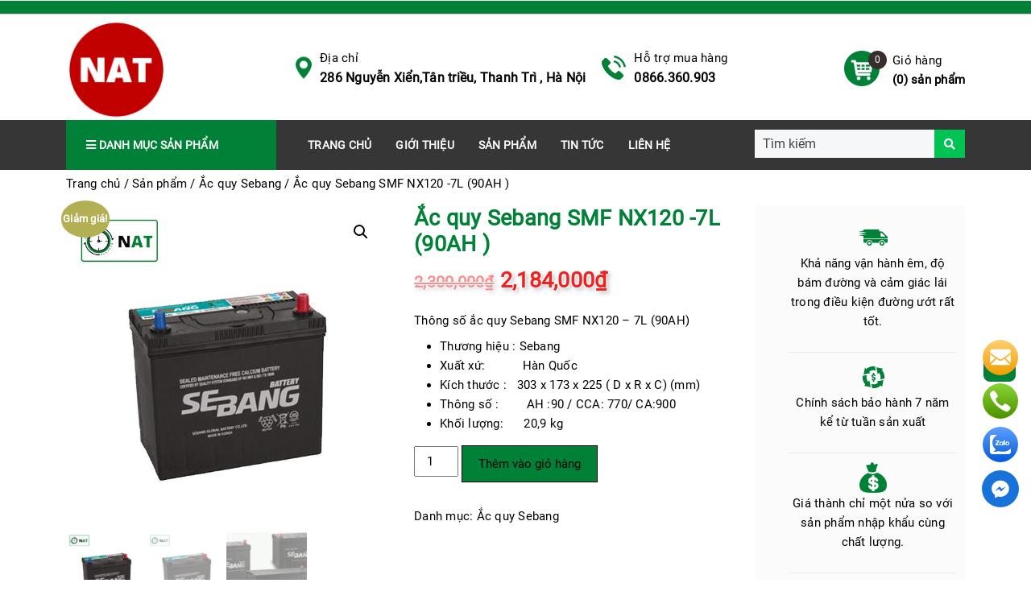

--- FILE ---
content_type: text/html; charset=UTF-8
request_url: https://otomienbac.com.vn/san-pham/ac-quy-sebang-smf-nx120-7l-90ah/
body_size: 19712
content:
<!doctype html>
<html lang="vi" prefix="og: https://ogp.me/ns#">
<head>
	<!-- Global site tag (gtag.js) - Google Analytics -->
<script async src="https://www.googletagmanager.com/gtag/js?id=G-VLMY9J0751"></script>
<script>
  window.dataLayer = window.dataLayer || [];
  function gtag(){dataLayer.push(arguments);}
  gtag('js', new Date());

  gtag('config', 'G-VLMY9J0751');
</script>
	<meta charset="UTF-8">
	<meta name="viewport" content="width=device-width, initial-scale=1">
	<link rel="profile" href="https://gmpg.org/xfn/11">
	<!-- Global site tag (gtag.js) - Google Analytics -->
	<script async src="https://www.googletagmanager.com/gtag/js?id=G-F24T3Q2QGY"></script>
	<script>
		window.dataLayer = window.dataLayer || [];
		function gtag(){dataLayer.push(arguments);}
		gtag('js', new Date());

		gtag('config', 'G-F24T3Q2QGY');
	</script>
	<meta name="google-site-verification" content="5p9m5Hx5GCLJp6IKzft6aPGPfsPyaMCISv3SWUIJp8U" />

	
<!-- Tối ưu hóa công cụ tìm kiếm bởi Rank Math - https://rankmath.com/ -->
<title>Ắc quy Sebang SMF NX120 -7L (90AH ) - Ô Tô Miền Bắc - NAT</title>
<meta name="description" content="Thông số ắc quy Sebang SMF NX120 - 7L (90AH) Thương hiệu : Sebang Xuất xứ:           Hàn Quốc Kích thước :   303 x 173 x 225 ( D x R x C) (mm) Thông số :        AH :90 / CCA: 770/ CA:900 Khối lượng:      20,9 kg"/>
<meta name="robots" content="follow, index, max-snippet:-1, max-video-preview:-1, max-image-preview:large"/>
<link rel="canonical" href="https://otomienbac.com.vn/san-pham/ac-quy-sebang-smf-nx120-7l-90ah/" />
<meta property="og:locale" content="vi_VN" />
<meta property="og:type" content="product" />
<meta property="og:title" content="Ắc quy Sebang SMF NX120 -7L (90AH ) - Ô Tô Miền Bắc - NAT" />
<meta property="og:description" content="Thông số ắc quy Sebang SMF NX120 - 7L (90AH) Thương hiệu : Sebang Xuất xứ:           Hàn Quốc Kích thước :   303 x 173 x 225 ( D x R x C) (mm) Thông số :        AH :90 / CCA: 770/ CA:900 Khối lượng:      20,9 kg" />
<meta property="og:url" content="https://otomienbac.com.vn/san-pham/ac-quy-sebang-smf-nx120-7l-90ah/" />
<meta property="og:site_name" content="Ô Tô Miền Bắc - NAT" />
<meta property="og:updated_time" content="2024-08-20T13:57:18+07:00" />
<meta property="og:image" content="https://otomienbac.com.vn/wp-content/uploads/2021/07/avtsebang.jpg" />
<meta property="og:image:secure_url" content="https://otomienbac.com.vn/wp-content/uploads/2021/07/avtsebang.jpg" />
<meta property="og:image:width" content="600" />
<meta property="og:image:height" content="611" />
<meta property="og:image:alt" content="Ắc quy Sebang SMF NX120 -7L (90AH )" />
<meta property="og:image:type" content="image/jpeg" />
<meta property="product:price:amount" content="2184000" />
<meta property="product:price:currency" content="VND" />
<meta property="product:availability" content="instock" />
<meta name="twitter:card" content="summary_large_image" />
<meta name="twitter:title" content="Ắc quy Sebang SMF NX120 -7L (90AH ) - Ô Tô Miền Bắc - NAT" />
<meta name="twitter:description" content="Thông số ắc quy Sebang SMF NX120 - 7L (90AH) Thương hiệu : Sebang Xuất xứ:           Hàn Quốc Kích thước :   303 x 173 x 225 ( D x R x C) (mm) Thông số :        AH :90 / CCA: 770/ CA:900 Khối lượng:      20,9 kg" />
<meta name="twitter:image" content="https://otomienbac.com.vn/wp-content/uploads/2021/07/avtsebang.jpg" />
<meta name="twitter:label1" content="Giá" />
<meta name="twitter:data1" content="2,184,000&#8363;" />
<meta name="twitter:label2" content="Tình trạng sẵn có" />
<meta name="twitter:data2" content="Còn hàng" />
<!-- /Plugin SEO WordPress Rank Math -->

<link rel="alternate" type="application/rss+xml" title="Dòng thông tin Ô Tô Miền Bắc - NAT &raquo;" href="https://otomienbac.com.vn/feed/" />
<link rel="alternate" type="application/rss+xml" title="Dòng phản hồi Ô Tô Miền Bắc - NAT &raquo;" href="https://otomienbac.com.vn/comments/feed/" />
<link rel="alternate" type="application/rss+xml" title="Ô Tô Miền Bắc - NAT &raquo; Ắc quy Sebang SMF NX120 -7L (90AH ) Dòng phản hồi" href="https://otomienbac.com.vn/san-pham/ac-quy-sebang-smf-nx120-7l-90ah/feed/" />
<script type="text/javascript">
/* <![CDATA[ */
window._wpemojiSettings = {"baseUrl":"https:\/\/s.w.org\/images\/core\/emoji\/14.0.0\/72x72\/","ext":".png","svgUrl":"https:\/\/s.w.org\/images\/core\/emoji\/14.0.0\/svg\/","svgExt":".svg","source":{"concatemoji":"https:\/\/otomienbac.com.vn\/wp-includes\/js\/wp-emoji-release.min.js?ver=6.4.3"}};
/*! This file is auto-generated */
!function(i,n){var o,s,e;function c(e){try{var t={supportTests:e,timestamp:(new Date).valueOf()};sessionStorage.setItem(o,JSON.stringify(t))}catch(e){}}function p(e,t,n){e.clearRect(0,0,e.canvas.width,e.canvas.height),e.fillText(t,0,0);var t=new Uint32Array(e.getImageData(0,0,e.canvas.width,e.canvas.height).data),r=(e.clearRect(0,0,e.canvas.width,e.canvas.height),e.fillText(n,0,0),new Uint32Array(e.getImageData(0,0,e.canvas.width,e.canvas.height).data));return t.every(function(e,t){return e===r[t]})}function u(e,t,n){switch(t){case"flag":return n(e,"\ud83c\udff3\ufe0f\u200d\u26a7\ufe0f","\ud83c\udff3\ufe0f\u200b\u26a7\ufe0f")?!1:!n(e,"\ud83c\uddfa\ud83c\uddf3","\ud83c\uddfa\u200b\ud83c\uddf3")&&!n(e,"\ud83c\udff4\udb40\udc67\udb40\udc62\udb40\udc65\udb40\udc6e\udb40\udc67\udb40\udc7f","\ud83c\udff4\u200b\udb40\udc67\u200b\udb40\udc62\u200b\udb40\udc65\u200b\udb40\udc6e\u200b\udb40\udc67\u200b\udb40\udc7f");case"emoji":return!n(e,"\ud83e\udef1\ud83c\udffb\u200d\ud83e\udef2\ud83c\udfff","\ud83e\udef1\ud83c\udffb\u200b\ud83e\udef2\ud83c\udfff")}return!1}function f(e,t,n){var r="undefined"!=typeof WorkerGlobalScope&&self instanceof WorkerGlobalScope?new OffscreenCanvas(300,150):i.createElement("canvas"),a=r.getContext("2d",{willReadFrequently:!0}),o=(a.textBaseline="top",a.font="600 32px Arial",{});return e.forEach(function(e){o[e]=t(a,e,n)}),o}function t(e){var t=i.createElement("script");t.src=e,t.defer=!0,i.head.appendChild(t)}"undefined"!=typeof Promise&&(o="wpEmojiSettingsSupports",s=["flag","emoji"],n.supports={everything:!0,everythingExceptFlag:!0},e=new Promise(function(e){i.addEventListener("DOMContentLoaded",e,{once:!0})}),new Promise(function(t){var n=function(){try{var e=JSON.parse(sessionStorage.getItem(o));if("object"==typeof e&&"number"==typeof e.timestamp&&(new Date).valueOf()<e.timestamp+604800&&"object"==typeof e.supportTests)return e.supportTests}catch(e){}return null}();if(!n){if("undefined"!=typeof Worker&&"undefined"!=typeof OffscreenCanvas&&"undefined"!=typeof URL&&URL.createObjectURL&&"undefined"!=typeof Blob)try{var e="postMessage("+f.toString()+"("+[JSON.stringify(s),u.toString(),p.toString()].join(",")+"));",r=new Blob([e],{type:"text/javascript"}),a=new Worker(URL.createObjectURL(r),{name:"wpTestEmojiSupports"});return void(a.onmessage=function(e){c(n=e.data),a.terminate(),t(n)})}catch(e){}c(n=f(s,u,p))}t(n)}).then(function(e){for(var t in e)n.supports[t]=e[t],n.supports.everything=n.supports.everything&&n.supports[t],"flag"!==t&&(n.supports.everythingExceptFlag=n.supports.everythingExceptFlag&&n.supports[t]);n.supports.everythingExceptFlag=n.supports.everythingExceptFlag&&!n.supports.flag,n.DOMReady=!1,n.readyCallback=function(){n.DOMReady=!0}}).then(function(){return e}).then(function(){var e;n.supports.everything||(n.readyCallback(),(e=n.source||{}).concatemoji?t(e.concatemoji):e.wpemoji&&e.twemoji&&(t(e.twemoji),t(e.wpemoji)))}))}((window,document),window._wpemojiSettings);
/* ]]> */
</script>
<style id='wp-emoji-styles-inline-css' type='text/css'>

	img.wp-smiley, img.emoji {
		display: inline !important;
		border: none !important;
		box-shadow: none !important;
		height: 1em !important;
		width: 1em !important;
		margin: 0 0.07em !important;
		vertical-align: -0.1em !important;
		background: none !important;
		padding: 0 !important;
	}
</style>
<link rel='stylesheet' id='wp-block-library-css' href='https://otomienbac.com.vn/wp-includes/css/dist/block-library/style.min.css?ver=6.4.3' type='text/css' media='all' />
<link rel='stylesheet' id='yith-wcan-shortcodes-css' href='https://otomienbac.com.vn/wp-content/plugins/yith-woocommerce-ajax-navigation/assets/css/shortcodes.css?ver=4.31.0' type='text/css' media='all' />
<style id='yith-wcan-shortcodes-inline-css' type='text/css'>
:root{
	--yith-wcan-filters_colors_titles: #434343;
	--yith-wcan-filters_colors_background: #FFFFFF;
	--yith-wcan-filters_colors_accent: #A7144C;
	--yith-wcan-filters_colors_accent_r: 167;
	--yith-wcan-filters_colors_accent_g: 20;
	--yith-wcan-filters_colors_accent_b: 76;
	--yith-wcan-color_swatches_border_radius: 100%;
	--yith-wcan-color_swatches_size: 30px;
	--yith-wcan-labels_style_background: #FFFFFF;
	--yith-wcan-labels_style_background_hover: #A7144C;
	--yith-wcan-labels_style_background_active: #A7144C;
	--yith-wcan-labels_style_text: #434343;
	--yith-wcan-labels_style_text_hover: #FFFFFF;
	--yith-wcan-labels_style_text_active: #FFFFFF;
	--yith-wcan-anchors_style_text: #434343;
	--yith-wcan-anchors_style_text_hover: #A7144C;
	--yith-wcan-anchors_style_text_active: #A7144C;
}
</style>
<style id='classic-theme-styles-inline-css' type='text/css'>
/*! This file is auto-generated */
.wp-block-button__link{color:#fff;background-color:#32373c;border-radius:9999px;box-shadow:none;text-decoration:none;padding:calc(.667em + 2px) calc(1.333em + 2px);font-size:1.125em}.wp-block-file__button{background:#32373c;color:#fff;text-decoration:none}
</style>
<style id='global-styles-inline-css' type='text/css'>
body{--wp--preset--color--black: #000000;--wp--preset--color--cyan-bluish-gray: #abb8c3;--wp--preset--color--white: #ffffff;--wp--preset--color--pale-pink: #f78da7;--wp--preset--color--vivid-red: #cf2e2e;--wp--preset--color--luminous-vivid-orange: #ff6900;--wp--preset--color--luminous-vivid-amber: #fcb900;--wp--preset--color--light-green-cyan: #7bdcb5;--wp--preset--color--vivid-green-cyan: #00d084;--wp--preset--color--pale-cyan-blue: #8ed1fc;--wp--preset--color--vivid-cyan-blue: #0693e3;--wp--preset--color--vivid-purple: #9b51e0;--wp--preset--gradient--vivid-cyan-blue-to-vivid-purple: linear-gradient(135deg,rgba(6,147,227,1) 0%,rgb(155,81,224) 100%);--wp--preset--gradient--light-green-cyan-to-vivid-green-cyan: linear-gradient(135deg,rgb(122,220,180) 0%,rgb(0,208,130) 100%);--wp--preset--gradient--luminous-vivid-amber-to-luminous-vivid-orange: linear-gradient(135deg,rgba(252,185,0,1) 0%,rgba(255,105,0,1) 100%);--wp--preset--gradient--luminous-vivid-orange-to-vivid-red: linear-gradient(135deg,rgba(255,105,0,1) 0%,rgb(207,46,46) 100%);--wp--preset--gradient--very-light-gray-to-cyan-bluish-gray: linear-gradient(135deg,rgb(238,238,238) 0%,rgb(169,184,195) 100%);--wp--preset--gradient--cool-to-warm-spectrum: linear-gradient(135deg,rgb(74,234,220) 0%,rgb(151,120,209) 20%,rgb(207,42,186) 40%,rgb(238,44,130) 60%,rgb(251,105,98) 80%,rgb(254,248,76) 100%);--wp--preset--gradient--blush-light-purple: linear-gradient(135deg,rgb(255,206,236) 0%,rgb(152,150,240) 100%);--wp--preset--gradient--blush-bordeaux: linear-gradient(135deg,rgb(254,205,165) 0%,rgb(254,45,45) 50%,rgb(107,0,62) 100%);--wp--preset--gradient--luminous-dusk: linear-gradient(135deg,rgb(255,203,112) 0%,rgb(199,81,192) 50%,rgb(65,88,208) 100%);--wp--preset--gradient--pale-ocean: linear-gradient(135deg,rgb(255,245,203) 0%,rgb(182,227,212) 50%,rgb(51,167,181) 100%);--wp--preset--gradient--electric-grass: linear-gradient(135deg,rgb(202,248,128) 0%,rgb(113,206,126) 100%);--wp--preset--gradient--midnight: linear-gradient(135deg,rgb(2,3,129) 0%,rgb(40,116,252) 100%);--wp--preset--font-size--small: 13px;--wp--preset--font-size--medium: 20px;--wp--preset--font-size--large: 36px;--wp--preset--font-size--x-large: 42px;--wp--preset--spacing--20: 0.44rem;--wp--preset--spacing--30: 0.67rem;--wp--preset--spacing--40: 1rem;--wp--preset--spacing--50: 1.5rem;--wp--preset--spacing--60: 2.25rem;--wp--preset--spacing--70: 3.38rem;--wp--preset--spacing--80: 5.06rem;--wp--preset--shadow--natural: 6px 6px 9px rgba(0, 0, 0, 0.2);--wp--preset--shadow--deep: 12px 12px 50px rgba(0, 0, 0, 0.4);--wp--preset--shadow--sharp: 6px 6px 0px rgba(0, 0, 0, 0.2);--wp--preset--shadow--outlined: 6px 6px 0px -3px rgba(255, 255, 255, 1), 6px 6px rgba(0, 0, 0, 1);--wp--preset--shadow--crisp: 6px 6px 0px rgba(0, 0, 0, 1);}:where(.is-layout-flex){gap: 0.5em;}:where(.is-layout-grid){gap: 0.5em;}body .is-layout-flow > .alignleft{float: left;margin-inline-start: 0;margin-inline-end: 2em;}body .is-layout-flow > .alignright{float: right;margin-inline-start: 2em;margin-inline-end: 0;}body .is-layout-flow > .aligncenter{margin-left: auto !important;margin-right: auto !important;}body .is-layout-constrained > .alignleft{float: left;margin-inline-start: 0;margin-inline-end: 2em;}body .is-layout-constrained > .alignright{float: right;margin-inline-start: 2em;margin-inline-end: 0;}body .is-layout-constrained > .aligncenter{margin-left: auto !important;margin-right: auto !important;}body .is-layout-constrained > :where(:not(.alignleft):not(.alignright):not(.alignfull)){max-width: var(--wp--style--global--content-size);margin-left: auto !important;margin-right: auto !important;}body .is-layout-constrained > .alignwide{max-width: var(--wp--style--global--wide-size);}body .is-layout-flex{display: flex;}body .is-layout-flex{flex-wrap: wrap;align-items: center;}body .is-layout-flex > *{margin: 0;}body .is-layout-grid{display: grid;}body .is-layout-grid > *{margin: 0;}:where(.wp-block-columns.is-layout-flex){gap: 2em;}:where(.wp-block-columns.is-layout-grid){gap: 2em;}:where(.wp-block-post-template.is-layout-flex){gap: 1.25em;}:where(.wp-block-post-template.is-layout-grid){gap: 1.25em;}.has-black-color{color: var(--wp--preset--color--black) !important;}.has-cyan-bluish-gray-color{color: var(--wp--preset--color--cyan-bluish-gray) !important;}.has-white-color{color: var(--wp--preset--color--white) !important;}.has-pale-pink-color{color: var(--wp--preset--color--pale-pink) !important;}.has-vivid-red-color{color: var(--wp--preset--color--vivid-red) !important;}.has-luminous-vivid-orange-color{color: var(--wp--preset--color--luminous-vivid-orange) !important;}.has-luminous-vivid-amber-color{color: var(--wp--preset--color--luminous-vivid-amber) !important;}.has-light-green-cyan-color{color: var(--wp--preset--color--light-green-cyan) !important;}.has-vivid-green-cyan-color{color: var(--wp--preset--color--vivid-green-cyan) !important;}.has-pale-cyan-blue-color{color: var(--wp--preset--color--pale-cyan-blue) !important;}.has-vivid-cyan-blue-color{color: var(--wp--preset--color--vivid-cyan-blue) !important;}.has-vivid-purple-color{color: var(--wp--preset--color--vivid-purple) !important;}.has-black-background-color{background-color: var(--wp--preset--color--black) !important;}.has-cyan-bluish-gray-background-color{background-color: var(--wp--preset--color--cyan-bluish-gray) !important;}.has-white-background-color{background-color: var(--wp--preset--color--white) !important;}.has-pale-pink-background-color{background-color: var(--wp--preset--color--pale-pink) !important;}.has-vivid-red-background-color{background-color: var(--wp--preset--color--vivid-red) !important;}.has-luminous-vivid-orange-background-color{background-color: var(--wp--preset--color--luminous-vivid-orange) !important;}.has-luminous-vivid-amber-background-color{background-color: var(--wp--preset--color--luminous-vivid-amber) !important;}.has-light-green-cyan-background-color{background-color: var(--wp--preset--color--light-green-cyan) !important;}.has-vivid-green-cyan-background-color{background-color: var(--wp--preset--color--vivid-green-cyan) !important;}.has-pale-cyan-blue-background-color{background-color: var(--wp--preset--color--pale-cyan-blue) !important;}.has-vivid-cyan-blue-background-color{background-color: var(--wp--preset--color--vivid-cyan-blue) !important;}.has-vivid-purple-background-color{background-color: var(--wp--preset--color--vivid-purple) !important;}.has-black-border-color{border-color: var(--wp--preset--color--black) !important;}.has-cyan-bluish-gray-border-color{border-color: var(--wp--preset--color--cyan-bluish-gray) !important;}.has-white-border-color{border-color: var(--wp--preset--color--white) !important;}.has-pale-pink-border-color{border-color: var(--wp--preset--color--pale-pink) !important;}.has-vivid-red-border-color{border-color: var(--wp--preset--color--vivid-red) !important;}.has-luminous-vivid-orange-border-color{border-color: var(--wp--preset--color--luminous-vivid-orange) !important;}.has-luminous-vivid-amber-border-color{border-color: var(--wp--preset--color--luminous-vivid-amber) !important;}.has-light-green-cyan-border-color{border-color: var(--wp--preset--color--light-green-cyan) !important;}.has-vivid-green-cyan-border-color{border-color: var(--wp--preset--color--vivid-green-cyan) !important;}.has-pale-cyan-blue-border-color{border-color: var(--wp--preset--color--pale-cyan-blue) !important;}.has-vivid-cyan-blue-border-color{border-color: var(--wp--preset--color--vivid-cyan-blue) !important;}.has-vivid-purple-border-color{border-color: var(--wp--preset--color--vivid-purple) !important;}.has-vivid-cyan-blue-to-vivid-purple-gradient-background{background: var(--wp--preset--gradient--vivid-cyan-blue-to-vivid-purple) !important;}.has-light-green-cyan-to-vivid-green-cyan-gradient-background{background: var(--wp--preset--gradient--light-green-cyan-to-vivid-green-cyan) !important;}.has-luminous-vivid-amber-to-luminous-vivid-orange-gradient-background{background: var(--wp--preset--gradient--luminous-vivid-amber-to-luminous-vivid-orange) !important;}.has-luminous-vivid-orange-to-vivid-red-gradient-background{background: var(--wp--preset--gradient--luminous-vivid-orange-to-vivid-red) !important;}.has-very-light-gray-to-cyan-bluish-gray-gradient-background{background: var(--wp--preset--gradient--very-light-gray-to-cyan-bluish-gray) !important;}.has-cool-to-warm-spectrum-gradient-background{background: var(--wp--preset--gradient--cool-to-warm-spectrum) !important;}.has-blush-light-purple-gradient-background{background: var(--wp--preset--gradient--blush-light-purple) !important;}.has-blush-bordeaux-gradient-background{background: var(--wp--preset--gradient--blush-bordeaux) !important;}.has-luminous-dusk-gradient-background{background: var(--wp--preset--gradient--luminous-dusk) !important;}.has-pale-ocean-gradient-background{background: var(--wp--preset--gradient--pale-ocean) !important;}.has-electric-grass-gradient-background{background: var(--wp--preset--gradient--electric-grass) !important;}.has-midnight-gradient-background{background: var(--wp--preset--gradient--midnight) !important;}.has-small-font-size{font-size: var(--wp--preset--font-size--small) !important;}.has-medium-font-size{font-size: var(--wp--preset--font-size--medium) !important;}.has-large-font-size{font-size: var(--wp--preset--font-size--large) !important;}.has-x-large-font-size{font-size: var(--wp--preset--font-size--x-large) !important;}
.wp-block-navigation a:where(:not(.wp-element-button)){color: inherit;}
:where(.wp-block-post-template.is-layout-flex){gap: 1.25em;}:where(.wp-block-post-template.is-layout-grid){gap: 1.25em;}
:where(.wp-block-columns.is-layout-flex){gap: 2em;}:where(.wp-block-columns.is-layout-grid){gap: 2em;}
.wp-block-pullquote{font-size: 1.5em;line-height: 1.6;}
</style>
<link rel='stylesheet' id='contact-form-7-css' href='https://otomienbac.com.vn/wp-content/plugins/contact-form-7/includes/css/styles.css?ver=5.9' type='text/css' media='all' />
<link rel='stylesheet' id='photoswipe-css' href='https://otomienbac.com.vn/wp-content/plugins/woocommerce/assets/css/photoswipe/photoswipe.min.css?ver=8.6.3' type='text/css' media='all' />
<link rel='stylesheet' id='photoswipe-default-skin-css' href='https://otomienbac.com.vn/wp-content/plugins/woocommerce/assets/css/photoswipe/default-skin/default-skin.min.css?ver=8.6.3' type='text/css' media='all' />
<link rel='stylesheet' id='woocommerce-layout-css' href='https://otomienbac.com.vn/wp-content/plugins/woocommerce/assets/css/woocommerce-layout.css?ver=8.6.3' type='text/css' media='all' />
<link rel='stylesheet' id='woocommerce-smallscreen-css' href='https://otomienbac.com.vn/wp-content/plugins/woocommerce/assets/css/woocommerce-smallscreen.css?ver=8.6.3' type='text/css' media='only screen and (max-width: 768px)' />
<link rel='stylesheet' id='woocommerce-general-css' href='https://otomienbac.com.vn/wp-content/plugins/woocommerce/assets/css/woocommerce.css?ver=8.6.3' type='text/css' media='all' />
<style id='woocommerce-inline-inline-css' type='text/css'>
.woocommerce form .form-row .required { visibility: visible; }
</style>
<link rel='stylesheet' id='ez-toc-css' href='https://otomienbac.com.vn/wp-content/plugins/easy-table-of-contents/assets/css/screen.min.css?ver=2.0.63' type='text/css' media='all' />
<style id='ez-toc-inline-css' type='text/css'>
div#ez-toc-container .ez-toc-title {font-size: 120%;}div#ez-toc-container .ez-toc-title {font-weight: 500;}div#ez-toc-container ul li {font-size: 95%;}div#ez-toc-container ul li {font-weight: 500;}div#ez-toc-container nav ul ul li {font-size: 90%;}div#ez-toc-container {width: 100%;}
.ez-toc-container-direction {direction: ltr;}.ez-toc-counter ul{counter-reset: item ;}.ez-toc-counter nav ul li a::before {content: counters(item, ".", decimal) ". ";display: inline-block;counter-increment: item;flex-grow: 0;flex-shrink: 0;margin-right: .2em; float: left; }.ez-toc-widget-direction {direction: ltr;}.ez-toc-widget-container ul{counter-reset: item ;}.ez-toc-widget-container nav ul li a::before {content: counters(item, ".", decimal) ". ";display: inline-block;counter-increment: item;flex-grow: 0;flex-shrink: 0;margin-right: .2em; float: left; }
</style>
<link rel='stylesheet' id='bootstrap-css-css' href='https://otomienbac.com.vn/wp-content/themes/ngocthang/libs/bootstrap/css/bootstrap.min.css?ver=6.4.3' type='text/css' media='all' />
<link rel='stylesheet' id='solid-css' href='https://otomienbac.com.vn/wp-content/themes/ngocthang/libs/font-awesome/css/solid.css?ver=6.4.3' type='text/css' media='all' />
<link rel='stylesheet' id='regular-css' href='https://otomienbac.com.vn/wp-content/themes/ngocthang/libs/font-awesome/css/regular.css?ver=6.4.3' type='text/css' media='all' />
<link rel='stylesheet' id='brands-css' href='https://otomienbac.com.vn/wp-content/themes/ngocthang/libs/font-awesome/css/brands.css?ver=6.4.3' type='text/css' media='all' />
<link rel='stylesheet' id='font-awesome-css' href='https://otomienbac.com.vn/wp-content/themes/ngocthang/libs/font-awesome/css/fontawesome.css?ver=6.4.3' type='text/css' media='all' />
<style id='font-awesome-inline-css' type='text/css'>
[data-font="FontAwesome"]:before {font-family: 'FontAwesome' !important;content: attr(data-icon) !important;speak: none !important;font-weight: normal !important;font-variant: normal !important;text-transform: none !important;line-height: 1 !important;font-style: normal !important;-webkit-font-smoothing: antialiased !important;-moz-osx-font-smoothing: grayscale !important;}
</style>
<link rel='stylesheet' id='animate-css' href='https://otomienbac.com.vn/wp-content/themes/ngocthang/libs/owlcarousel/animate.css?ver=6.4.3' type='text/css' media='all' />
<link rel='stylesheet' id='owl-carousel-css-css' href='https://otomienbac.com.vn/wp-content/themes/ngocthang/libs/owlcarousel/owl.carousel.min.css?ver=6.4.3' type='text/css' media='all' />
<link rel='stylesheet' id='owl-carousel-theme-css-css' href='https://otomienbac.com.vn/wp-content/themes/ngocthang/libs/owlcarousel/owl.theme.default.min.css?ver=6.4.3' type='text/css' media='all' />
<link rel='stylesheet' id='fancybox-css-css' href='https://otomienbac.com.vn/wp-content/themes/ngocthang/libs/fancybox/jquery.fancybox.css?ver=6.4.3' type='text/css' media='all' />
<link rel='stylesheet' id='ngocthang-style-css' href='https://otomienbac.com.vn/wp-content/themes/ngocthang/style.css?ver=6.4.3' type='text/css' media='all' />
<script type="text/javascript" src="https://otomienbac.com.vn/wp-includes/js/jquery/jquery.min.js?ver=3.7.1" id="jquery-core-js"></script>
<script type="text/javascript" src="https://otomienbac.com.vn/wp-includes/js/jquery/jquery-migrate.min.js?ver=3.4.1" id="jquery-migrate-js"></script>
<script type="text/javascript" src="https://otomienbac.com.vn/wp-content/plugins/woocommerce/assets/js/jquery-blockui/jquery.blockUI.min.js?ver=2.7.0-wc.8.6.3" id="jquery-blockui-js" defer="defer" data-wp-strategy="defer"></script>
<script type="text/javascript" id="wc-add-to-cart-js-extra">
/* <![CDATA[ */
var wc_add_to_cart_params = {"ajax_url":"\/wp-admin\/admin-ajax.php","wc_ajax_url":"\/?wc-ajax=%%endpoint%%","i18n_view_cart":"Xem gi\u1ecf h\u00e0ng","cart_url":"https:\/\/otomienbac.com.vn\/gio-hang\/","is_cart":"","cart_redirect_after_add":"no"};
/* ]]> */
</script>
<script type="text/javascript" src="https://otomienbac.com.vn/wp-content/plugins/woocommerce/assets/js/frontend/add-to-cart.min.js?ver=8.6.3" id="wc-add-to-cart-js" defer="defer" data-wp-strategy="defer"></script>
<script type="text/javascript" src="https://otomienbac.com.vn/wp-content/plugins/woocommerce/assets/js/zoom/jquery.zoom.min.js?ver=1.7.21-wc.8.6.3" id="zoom-js" defer="defer" data-wp-strategy="defer"></script>
<script type="text/javascript" src="https://otomienbac.com.vn/wp-content/plugins/woocommerce/assets/js/flexslider/jquery.flexslider.min.js?ver=2.7.2-wc.8.6.3" id="flexslider-js" defer="defer" data-wp-strategy="defer"></script>
<script type="text/javascript" src="https://otomienbac.com.vn/wp-content/plugins/woocommerce/assets/js/photoswipe/photoswipe.min.js?ver=4.1.1-wc.8.6.3" id="photoswipe-js" defer="defer" data-wp-strategy="defer"></script>
<script type="text/javascript" src="https://otomienbac.com.vn/wp-content/plugins/woocommerce/assets/js/photoswipe/photoswipe-ui-default.min.js?ver=4.1.1-wc.8.6.3" id="photoswipe-ui-default-js" defer="defer" data-wp-strategy="defer"></script>
<script type="text/javascript" id="wc-single-product-js-extra">
/* <![CDATA[ */
var wc_single_product_params = {"i18n_required_rating_text":"Vui l\u00f2ng ch\u1ecdn m\u1ed9t m\u1ee9c \u0111\u00e1nh gi\u00e1","review_rating_required":"yes","flexslider":{"rtl":false,"animation":"slide","smoothHeight":true,"directionNav":false,"controlNav":"thumbnails","slideshow":false,"animationSpeed":500,"animationLoop":false,"allowOneSlide":false},"zoom_enabled":"1","zoom_options":[],"photoswipe_enabled":"1","photoswipe_options":{"shareEl":false,"closeOnScroll":false,"history":false,"hideAnimationDuration":0,"showAnimationDuration":0},"flexslider_enabled":"1"};
/* ]]> */
</script>
<script type="text/javascript" src="https://otomienbac.com.vn/wp-content/plugins/woocommerce/assets/js/frontend/single-product.min.js?ver=8.6.3" id="wc-single-product-js" defer="defer" data-wp-strategy="defer"></script>
<script type="text/javascript" src="https://otomienbac.com.vn/wp-content/plugins/woocommerce/assets/js/js-cookie/js.cookie.min.js?ver=2.1.4-wc.8.6.3" id="js-cookie-js" defer="defer" data-wp-strategy="defer"></script>
<script type="text/javascript" id="woocommerce-js-extra">
/* <![CDATA[ */
var woocommerce_params = {"ajax_url":"\/wp-admin\/admin-ajax.php","wc_ajax_url":"\/?wc-ajax=%%endpoint%%"};
/* ]]> */
</script>
<script type="text/javascript" src="https://otomienbac.com.vn/wp-content/plugins/woocommerce/assets/js/frontend/woocommerce.min.js?ver=8.6.3" id="woocommerce-js" defer="defer" data-wp-strategy="defer"></script>
<script type="text/javascript" src="https://otomienbac.com.vn/wp-content/themes/ngocthang/assets/js/jquery.counterup.min.js?ver=1" id="counterup-js-js"></script>
<script type="text/javascript" src="https://otomienbac.com.vn/wp-content/themes/ngocthang/assets/js/wow.min.js?ver=1" id="wow-js-js"></script>
<link rel="https://api.w.org/" href="https://otomienbac.com.vn/wp-json/" /><link rel="alternate" type="application/json" href="https://otomienbac.com.vn/wp-json/wp/v2/product/1845" /><link rel="EditURI" type="application/rsd+xml" title="RSD" href="https://otomienbac.com.vn/xmlrpc.php?rsd" />
<meta name="generator" content="WordPress 6.4.3" />
<link rel='shortlink' href='https://otomienbac.com.vn/?p=1845' />
<link rel="alternate" type="application/json+oembed" href="https://otomienbac.com.vn/wp-json/oembed/1.0/embed?url=https%3A%2F%2Fotomienbac.com.vn%2Fsan-pham%2Fac-quy-sebang-smf-nx120-7l-90ah%2F" />
<link rel="alternate" type="text/xml+oembed" href="https://otomienbac.com.vn/wp-json/oembed/1.0/embed?url=https%3A%2F%2Fotomienbac.com.vn%2Fsan-pham%2Fac-quy-sebang-smf-nx120-7l-90ah%2F&#038;format=xml" />
<!-- Messenger Plugin chat Code -->
    <div id="fb-root"></div>

    <!-- Your Plugin chat code -->
    <div id="fb-customer-chat" class="fb-customerchat">
    </div>

    <script>
      var chatbox = document.getElementById('fb-customer-chat');
      chatbox.setAttribute("page_id", "107672297768097");
      chatbox.setAttribute("attribution", "biz_inbox");

      window.fbAsyncInit = function() {
        FB.init({
          xfbml            : true,
          version          : 'v12.0'
        });
      };

      (function(d, s, id) {
        var js, fjs = d.getElementsByTagName(s)[0];
        if (d.getElementById(id)) return;
        js = d.createElement(s); js.id = id;
        js.src = 'https://connect.facebook.net/vi_VN/sdk/xfbml.customerchat.js';
        fjs.parentNode.insertBefore(js, fjs);
      }(document, 'script', 'facebook-jssdk'));
    </script>
<script type="application/ld+json">
{
  "@context": "https://schema.org",
  "@type": "AutoPartsStore",
  "name": "NAT Car Care",
  "image": "https://otomienbac.com.vn/wp-content/uploads/2023/03/logo-nat.png",
  "@id": "https://otomienbac.com.vn/",
  "url": "https://otomienbac.com.vn/",
  "telephone": "0909356688",
  "priceRange": "1500000-10000000",
  "address": {
    "@type": "PostalAddress",
    "streetAddress": "Ngõ 286 Đường Nguyễn Xiển, Triều Khúc, Tân Triều, Thanh Trì, Hà Nội",
    "addressLocality": "Hà Nội",
    "postalCode": "100000",
    "addressCountry": "VN"
  },
  "geo": {
    "@type": "GeoCoordinates",
    "latitude": 20.9835529,
    "longitude": 105.8086745
  },
  "openingHoursSpecification": {
    "@type": "OpeningHoursSpecification",
    "dayOfWeek": [
      "Monday",
      "Tuesday",
      "Wednesday",
      "Thursday",
      "Friday",
      "Saturday",
      "Sunday"
    ],
    "opens": "07:00",
    "closes": "19:00"
  } 
}
</script>
<meta name="p:domain_verify" content="0656c44bd0cb6896b4e9ddde15057699"/>
<meta name="google-site-verification" content="_PtascxH3cW9uv9g3XAs4oJqZVjliJ8oW_H4kk_VbAM" />
<meta name="facebook-domain-verification" content="5avs4wrwpizfa3r2il3gf0pzdd306x" />
<!-- Google tag (gtag.js) -->
<script async src="https://www.googletagmanager.com/gtag/js?id=G-5595YHYKKE"></script>
<script>
  window.dataLayer = window.dataLayer || [];
  function gtag(){dataLayer.push(arguments);}
  gtag('js', new Date());

  gtag('config', 'G-5595YHYKKE');
</script>
<link rel="shortcut icon" href="https://otomienbac.com.vn/wp-content/uploads/2023/03/cropped-logo-nat.png" type="image/x-icon">
<link rel="icon" href="https://otomienbac.com.vn/wp-content/uploads/2023/03/cropped-logo-nat.png" type="image/x-icon">
<!-- Google Tag Manager -->
<script>(function(w,d,s,l,i){w[l]=w[l]||[];w[l].push({'gtm.start':
new Date().getTime(),event:'gtm.js'});var f=d.getElementsByTagName(s)[0],
j=d.createElement(s),dl=l!='dataLayer'?'&l='+l:'';j.async=true;j.src=
'https://www.googletagmanager.com/gtm.js?id='+i+dl;f.parentNode.insertBefore(j,f);
})(window,document,'script','dataLayer','GTM-P32BX79');</script>
<!-- End Google Tag Manager -->
<!-- This website runs the Product Feed PRO for WooCommerce by AdTribes.io plugin - version 13.2.7 -->
	<noscript><style>.woocommerce-product-gallery{ opacity: 1 !important; }</style></noscript>
	<link rel="icon" href="https://otomienbac.com.vn/wp-content/uploads/2023/03/cropped-logo-nat-2-32x32.png" sizes="32x32" />
<link rel="icon" href="https://otomienbac.com.vn/wp-content/uploads/2023/03/cropped-logo-nat-2-192x192.png" sizes="192x192" />
<link rel="apple-touch-icon" href="https://otomienbac.com.vn/wp-content/uploads/2023/03/cropped-logo-nat-2-180x180.png" />
<meta name="msapplication-TileImage" content="https://otomienbac.com.vn/wp-content/uploads/2023/03/cropped-logo-nat-2-270x270.png" />

</head>

<body class="product-template-default single single-product postid-1845 theme-ngocthang woocommerce woocommerce-page woocommerce-no-js yith-wcan-free no-sidebar">
	<div class="menu-responsive menu-default d-lg-none d-md-none">
		<div class="menu-close">
			<span>Menu</span><i class="fa fa-times"></i>
		</div>
		<ul id="accordion" class="accordion"><li id="nav-menu-item-31" class="main-menu-item  menu-item-even menu-item-depth-0 menu-item menu-item-type-custom menu-item-object-custom menu-item-home"><a href="https://otomienbac.com.vn/" class="menu-link main-menu-link">Trang chủ</a></li>
<li id="nav-menu-item-39" class="main-menu-item  menu-item-even menu-item-depth-0 menu-item menu-item-type-post_type menu-item-object-page"><a href="https://otomienbac.com.vn/gioi-thieu/" class="menu-link main-menu-link">Giới thiệu</a></li>
<li id="nav-menu-item-91" class="main-menu-item  menu-item-even menu-item-depth-0 menu-item menu-item-type-post_type menu-item-object-page menu-item-has-children current_page_parent"><a href="https://otomienbac.com.vn/san-pham/" class="menu-link main-menu-link">Sản phẩm</a>
<ul class="sub-menu menu-odd  menu-depth-1">
	<li id="nav-menu-item-33" class="sub-menu-item  menu-item-odd menu-item-depth-1 menu-item menu-item-type-taxonomy menu-item-object-product_cat"><a href="https://otomienbac.com.vn/danh-muc-san-pham/lop-xe-du-lich/" class="menu-link sub-menu-link">Lốp xe du lịch</a></li>
	<li id="nav-menu-item-32" class="sub-menu-item  menu-item-odd menu-item-depth-1 menu-item menu-item-type-taxonomy menu-item-object-product_cat current-product-ancestor current-menu-parent current-product-parent"><a href="https://otomienbac.com.vn/danh-muc-san-pham/ac-quy-sebang/" class="menu-link sub-menu-link">Ắc quy sebang</a></li>
	<li id="nav-menu-item-34" class="sub-menu-item  menu-item-odd menu-item-depth-1 menu-item menu-item-type-taxonomy menu-item-object-product_cat"><a href="https://otomienbac.com.vn/danh-muc-san-pham/phu-kien-chau-au/" class="menu-link sub-menu-link">Phụ kiện châu Âu</a></li>
	<li id="nav-menu-item-3383" class="sub-menu-item  menu-item-odd menu-item-depth-1 menu-item menu-item-type-taxonomy menu-item-object-product_cat menu-item-has-children"><a href="https://otomienbac.com.vn/danh-muc-san-pham/dau-nhot/" class="menu-link sub-menu-link">Dầu nhớt</a>
	<ul class="sub-menu menu-even sub-sub-menu menu-depth-2">
		<li id="nav-menu-item-3384" class="sub-menu-item sub-sub-menu-item menu-item-even menu-item-depth-2 menu-item menu-item-type-taxonomy menu-item-object-product_cat"><a href="https://otomienbac.com.vn/danh-muc-san-pham/dau-nhot/dau-xe-may/" class="menu-link sub-menu-link">Xe máy</a></li>
		<li id="nav-menu-item-3385" class="sub-menu-item sub-sub-menu-item menu-item-even menu-item-depth-2 menu-item menu-item-type-taxonomy menu-item-object-product_cat"><a href="https://otomienbac.com.vn/danh-muc-san-pham/dau-nhot/dau-o-to/" class="menu-link sub-menu-link">Ô tô</a></li>
		<li id="nav-menu-item-3387" class="sub-menu-item sub-sub-menu-item menu-item-even menu-item-depth-2 menu-item menu-item-type-taxonomy menu-item-object-product_cat"><a href="https://otomienbac.com.vn/danh-muc-san-pham/dau-nhot/dau-cong-nghiep/" class="menu-link sub-menu-link">Dầu công nghiệp</a></li>
	</ul>
</li>
</ul>
</li>
<li id="nav-menu-item-40" class="main-menu-item  menu-item-even menu-item-depth-0 menu-item menu-item-type-taxonomy menu-item-object-category"><a href="https://otomienbac.com.vn/category/tin-tuc/" class="menu-link main-menu-link">Tin tức</a></li>
<li id="nav-menu-item-148" class="main-menu-item  menu-item-even menu-item-depth-0 menu-item menu-item-type-post_type menu-item-object-page"><a href="https://otomienbac.com.vn/lien-he/" class="menu-link main-menu-link">Liên hệ</a></li>
</ul></div>
<div class="header-top">
	
</div>
<header class="header clearfix">
	<div class="header__header">
		<div class="area-wrap">
			<div class="container">
				<div class="row hd-top">
					<div class="menu-icon d-xl-none d-lg-none d-md-none d-sm-block">
						<div class="menu-open menu-default-open">
							<i class="fa fa-bars"></i>
						</div>
					</div>
										<div class="logo col-md-3 col-sm-5 col-xs-6 col-xs-push-3 col-sm-push-0">

					<a href="https://otomienbac.com.vn" title="Ô Tô Miền Bắc &#8211; NAT">
						 
							<img src="https://otomienbac.com.vn/wp-content/uploads/2023/03/logo-nat.png" alt="Ô Tô Miền Bắc &#8211; NAT" class="img-responsive center-block" width="auto" height="90"/> <span style="display:none">Ắc quy Sebang SMF NX120 -7L (90AH ) - Ô Tô Miền Bắc - NAT</span>
						 
					</a>
					</div>

					<div class="col-md-9 col-xs-4 col-sm-7">
						<div class="col-md-9 policy-header hidden-sm hidden-xs">
							<div class="item">
								<img src="https://otomienbac.com.vn/wp-content/themes/ngocthang/assets/images/contact_1_icon.png" class="img-fluid">
								<span>Địa chỉ</span>
								<b><a href="https://goo.gl/maps/ZJ6oNtMSG6tn847X9" title="">286 Nguyễn Xiển,Tân triều, Thanh Trì , Hà Nội</a></b><br>
								<b><a href="#" title=""></a></b>
							</div>
							<div class="item">
								<img src="https://otomienbac.com.vn/wp-content/themes/ngocthang/assets/images/contact_2_icon.png" class="img-fluid">
								<span>Hỗ trợ mua hàng</span>
								<b><a href="#" title="0866.360.903">0866.360.903</a></b>
							</div>
							<!-- <div class="item hidden-md">
								<img src="https://otomienbac.com.vn/wp-content/themes/ngocthang/assets/images/contact_2_icon.png" class="img-fluid">
								<span>Hỗ trợ bảo hành</span>
								<b><a href="#" title="0866.360.903">0866.360.903</a></b>
							</div> -->
						</div>
						<div class="col-md-3 col-xs-12 cart-header">
							<div class="top-cart-contain f-right">
								<div class="mini-cart text-xs-center">
																		<a href="https://otomienbac.com.vn/gio-hang/" title="Giỏ hàng" class="cart-link">
										<img src="https://otomienbac.com.vn/wp-content/themes/ngocthang/assets/images/icon_cart.png" class="img-fluid">
										<i class="cartCount count_item_pr">0</i>
										<span class="hidden-xs">Giỏ hàng</span>
										<b class="hidden-xs">(<span class="cartCount">0</span>) sản phẩm</b>
									</a>
									<div class="top-cart-content">					
										<ul id="cart-sidebar" class="mini-products-list count_li"><div class="no-item"><p>Không có sản phẩm nào.</p></div></ul>
									</div>
								</div>
							</div>
						</div>
					</div>
					
				</div>
				
			</div>
		</div>
		
	</header>
	<div class="header-menu">
		<div class="container">
			<div class="row">
				<div class="col-lg-3 col-md-6 col-sm-6">
					<div class="menu-sidebar">
						<nav class="menu-danhmuc visible-lg visible-md"><ul><li id="nav-menu-item-90" class="main-menu-item  menu-item-even menu-item-depth-0 menu-item menu-item-type-custom menu-item-object-custom menu-item-has-children"><a href="https://otomienbac.com.vn/san-pham/" class="menu-link main-menu-link"><i class="fas fa-bars"></i> Danh mục sản phẩm</a>
<ul class="sub-menu menu-odd  menu-depth-1">
	<li id="nav-menu-item-54" class="sub-menu-item  menu-item-odd menu-item-depth-1 menu-item menu-item-type-taxonomy menu-item-object-product_cat menu-item-has-children"><a href="https://otomienbac.com.vn/danh-muc-san-pham/lop-xe-du-lich/" class="menu-link sub-menu-link">Lốp xe du lịch</a>
	<ul class="sub-menu menu-even sub-sub-menu menu-depth-2">
		<li id="nav-menu-item-55" class="sub-menu-item sub-sub-menu-item menu-item-even menu-item-depth-2 menu-item menu-item-type-taxonomy menu-item-object-product_cat"><a href="https://otomienbac.com.vn/danh-muc-san-pham/lop-xe-du-lich/atlas/" class="menu-link sub-menu-link">Atlas</a></li>
		<li id="nav-menu-item-56" class="sub-menu-item sub-sub-menu-item menu-item-even menu-item-depth-2 menu-item menu-item-type-taxonomy menu-item-object-product_cat"><a href="https://otomienbac.com.vn/danh-muc-san-pham/lop-xe-du-lich/bridgestone/" class="menu-link sub-menu-link">Bridgestone</a></li>
		<li id="nav-menu-item-57" class="sub-menu-item sub-sub-menu-item menu-item-even menu-item-depth-2 menu-item menu-item-type-taxonomy menu-item-object-product_cat"><a href="https://otomienbac.com.vn/danh-muc-san-pham/lop-xe-du-lich/continental/" class="menu-link sub-menu-link">Continental</a></li>
		<li id="nav-menu-item-58" class="sub-menu-item sub-sub-menu-item menu-item-even menu-item-depth-2 menu-item menu-item-type-taxonomy menu-item-object-product_cat"><a href="https://otomienbac.com.vn/danh-muc-san-pham/lop-xe-du-lich/deestone/" class="menu-link sub-menu-link">Deestone</a></li>
		<li id="nav-menu-item-59" class="sub-menu-item sub-sub-menu-item menu-item-even menu-item-depth-2 menu-item menu-item-type-taxonomy menu-item-object-product_cat"><a href="https://otomienbac.com.vn/danh-muc-san-pham/lop-xe-du-lich/denlinte/" class="menu-link sub-menu-link">Denlinte</a></li>
		<li id="nav-menu-item-60" class="sub-menu-item sub-sub-menu-item menu-item-even menu-item-depth-2 menu-item menu-item-type-taxonomy menu-item-object-product_cat current_page_parent"><a href="https://otomienbac.com.vn/danh-muc-san-pham/lop-xe-du-lich/dunlop/" class="menu-link sub-menu-link">Dunlop</a></li>
		<li id="nav-menu-item-61" class="sub-menu-item sub-sub-menu-item menu-item-even menu-item-depth-2 menu-item menu-item-type-taxonomy menu-item-object-product_cat"><a href="https://otomienbac.com.vn/danh-muc-san-pham/lop-xe-du-lich/falken/" class="menu-link sub-menu-link">Falken</a></li>
		<li id="nav-menu-item-62" class="sub-menu-item sub-sub-menu-item menu-item-even menu-item-depth-2 menu-item menu-item-type-taxonomy menu-item-object-product_cat"><a href="https://otomienbac.com.vn/danh-muc-san-pham/lop-xe-du-lich/firestone/" class="menu-link sub-menu-link">Firestone</a></li>
		<li id="nav-menu-item-63" class="sub-menu-item sub-sub-menu-item menu-item-even menu-item-depth-2 menu-item menu-item-type-taxonomy menu-item-object-product_cat"><a href="https://otomienbac.com.vn/danh-muc-san-pham/lop-xe-du-lich/goodyear/" class="menu-link sub-menu-link">Goodyear</a></li>
		<li id="nav-menu-item-64" class="sub-menu-item sub-sub-menu-item menu-item-even menu-item-depth-2 menu-item menu-item-type-taxonomy menu-item-object-product_cat"><a href="https://otomienbac.com.vn/danh-muc-san-pham/lop-xe-du-lich/gt-radial/" class="menu-link sub-menu-link">GT radial</a></li>
		<li id="nav-menu-item-65" class="sub-menu-item sub-sub-menu-item menu-item-even menu-item-depth-2 menu-item menu-item-type-taxonomy menu-item-object-product_cat"><a href="https://otomienbac.com.vn/danh-muc-san-pham/lop-xe-du-lich/hancook/" class="menu-link sub-menu-link">Hancook</a></li>
		<li id="nav-menu-item-66" class="sub-menu-item sub-sub-menu-item menu-item-even menu-item-depth-2 menu-item menu-item-type-taxonomy menu-item-object-product_cat"><a href="https://otomienbac.com.vn/danh-muc-san-pham/lop-xe-du-lich/jinyu/" class="menu-link sub-menu-link">Jinyu</a></li>
		<li id="nav-menu-item-67" class="sub-menu-item sub-sub-menu-item menu-item-even menu-item-depth-2 menu-item menu-item-type-taxonomy menu-item-object-product_cat"><a href="https://otomienbac.com.vn/danh-muc-san-pham/lop-xe-du-lich/kumho/" class="menu-link sub-menu-link">Kumho</a></li>
		<li id="nav-menu-item-68" class="sub-menu-item sub-sub-menu-item menu-item-even menu-item-depth-2 menu-item menu-item-type-taxonomy menu-item-object-product_cat"><a href="https://otomienbac.com.vn/danh-muc-san-pham/lop-xe-du-lich/leao/" class="menu-link sub-menu-link">Leao</a></li>
		<li id="nav-menu-item-70" class="sub-menu-item sub-sub-menu-item menu-item-even menu-item-depth-2 menu-item menu-item-type-taxonomy menu-item-object-product_cat"><a href="https://otomienbac.com.vn/danh-muc-san-pham/lop-xe-du-lich/maxxis/" class="menu-link sub-menu-link">Maxxis</a></li>
		<li id="nav-menu-item-71" class="sub-menu-item sub-sub-menu-item menu-item-even menu-item-depth-2 menu-item menu-item-type-taxonomy menu-item-object-product_cat"><a href="https://otomienbac.com.vn/danh-muc-san-pham/lop-xe-du-lich/milestar/" class="menu-link sub-menu-link">Milestar</a></li>
		<li id="nav-menu-item-72" class="sub-menu-item sub-sub-menu-item menu-item-even menu-item-depth-2 menu-item menu-item-type-taxonomy menu-item-object-product_cat"><a href="https://otomienbac.com.vn/danh-muc-san-pham/lop-xe-du-lich/mitchelin/" class="menu-link sub-menu-link">Mitchelin</a></li>
		<li id="nav-menu-item-73" class="sub-menu-item sub-sub-menu-item menu-item-even menu-item-depth-2 menu-item menu-item-type-taxonomy menu-item-object-product_cat"><a href="https://otomienbac.com.vn/danh-muc-san-pham/lop-xe-du-lich/nenxe/" class="menu-link sub-menu-link">Nenxe</a></li>
		<li id="nav-menu-item-74" class="sub-menu-item sub-sub-menu-item menu-item-even menu-item-depth-2 menu-item menu-item-type-taxonomy menu-item-object-product_cat"><a href="https://otomienbac.com.vn/danh-muc-san-pham/lop-xe-du-lich/otani/" class="menu-link sub-menu-link">Otani</a></li>
		<li id="nav-menu-item-75" class="sub-menu-item sub-sub-menu-item menu-item-even menu-item-depth-2 menu-item menu-item-type-taxonomy menu-item-object-product_cat"><a href="https://otomienbac.com.vn/danh-muc-san-pham/lop-xe-du-lich/pirelli/" class="menu-link sub-menu-link">Pirelli</a></li>
		<li id="nav-menu-item-76" class="sub-menu-item sub-sub-menu-item menu-item-even menu-item-depth-2 menu-item menu-item-type-taxonomy menu-item-object-product_cat"><a href="https://otomienbac.com.vn/danh-muc-san-pham/lop-xe-du-lich/sailun/" class="menu-link sub-menu-link">Sailun</a></li>
		<li id="nav-menu-item-77" class="sub-menu-item sub-sub-menu-item menu-item-even menu-item-depth-2 menu-item menu-item-type-taxonomy menu-item-object-product_cat"><a href="https://otomienbac.com.vn/danh-muc-san-pham/lop-xe-du-lich/thunderer/" class="menu-link sub-menu-link">Thunderer</a></li>
		<li id="nav-menu-item-78" class="sub-menu-item sub-sub-menu-item menu-item-even menu-item-depth-2 menu-item menu-item-type-taxonomy menu-item-object-product_cat"><a href="https://otomienbac.com.vn/danh-muc-san-pham/lop-xe-du-lich/toyo/" class="menu-link sub-menu-link">Toyo</a></li>
		<li id="nav-menu-item-79" class="sub-menu-item sub-sub-menu-item menu-item-even menu-item-depth-2 menu-item menu-item-type-taxonomy menu-item-object-product_cat"><a href="https://otomienbac.com.vn/danh-muc-san-pham/lop-xe-du-lich/westlake/" class="menu-link sub-menu-link">Westlake</a></li>
		<li id="nav-menu-item-80" class="sub-menu-item sub-sub-menu-item menu-item-even menu-item-depth-2 menu-item menu-item-type-taxonomy menu-item-object-product_cat"><a href="https://otomienbac.com.vn/danh-muc-san-pham/lop-xe-du-lich/yokohama/" class="menu-link sub-menu-link">Yokohama</a></li>
	</ul>
</li>
	<li id="nav-menu-item-41" class="sub-menu-item  menu-item-odd menu-item-depth-1 menu-item menu-item-type-taxonomy menu-item-object-product_cat current-product-ancestor current-menu-parent current-product-parent menu-item-has-children"><a href="https://otomienbac.com.vn/danh-muc-san-pham/ac-quy-sebang/" class="menu-link sub-menu-link">Ắc quy Sebang</a>
	<ul class="sub-menu menu-even sub-sub-menu menu-depth-2">
		<li id="nav-menu-item-42" class="sub-menu-item sub-sub-menu-item menu-item-even menu-item-depth-2 menu-item menu-item-type-taxonomy menu-item-object-product_cat"><a href="https://otomienbac.com.vn/danh-muc-san-pham/ac-quy-sebang/atlas-ac-quy/" class="menu-link sub-menu-link">Atlas</a></li>
		<li id="nav-menu-item-43" class="sub-menu-item sub-sub-menu-item menu-item-even menu-item-depth-2 menu-item menu-item-type-taxonomy menu-item-object-product_cat"><a href="https://otomienbac.com.vn/danh-muc-san-pham/ac-quy-sebang/bosch/" class="menu-link sub-menu-link">Bosch</a></li>
		<li id="nav-menu-item-44" class="sub-menu-item sub-sub-menu-item menu-item-even menu-item-depth-2 menu-item menu-item-type-taxonomy menu-item-object-product_cat"><a href="https://otomienbac.com.vn/danh-muc-san-pham/ac-quy-sebang/cene/" class="menu-link sub-menu-link">Cene</a></li>
		<li id="nav-menu-item-45" class="sub-menu-item sub-sub-menu-item menu-item-even menu-item-depth-2 menu-item menu-item-type-taxonomy menu-item-object-product_cat"><a href="https://otomienbac.com.vn/danh-muc-san-pham/ac-quy-sebang/enimac/" class="menu-link sub-menu-link">Enimac</a></li>
		<li id="nav-menu-item-46" class="sub-menu-item sub-sub-menu-item menu-item-even menu-item-depth-2 menu-item menu-item-type-taxonomy menu-item-object-product_cat"><a href="https://otomienbac.com.vn/danh-muc-san-pham/ac-quy-sebang/gs/" class="menu-link sub-menu-link">GS</a></li>
		<li id="nav-menu-item-47" class="sub-menu-item sub-sub-menu-item menu-item-even menu-item-depth-2 menu-item menu-item-type-taxonomy menu-item-object-product_cat"><a href="https://otomienbac.com.vn/danh-muc-san-pham/ac-quy-sebang/pinaco/" class="menu-link sub-menu-link">Pinaco</a></li>
		<li id="nav-menu-item-48" class="sub-menu-item sub-sub-menu-item menu-item-even menu-item-depth-2 menu-item menu-item-type-taxonomy menu-item-object-product_cat"><a href="https://otomienbac.com.vn/danh-muc-san-pham/ac-quy-sebang/rocket/" class="menu-link sub-menu-link">Rocket</a></li>
		<li id="nav-menu-item-49" class="sub-menu-item sub-sub-menu-item menu-item-even menu-item-depth-2 menu-item menu-item-type-taxonomy menu-item-object-product_cat"><a href="https://otomienbac.com.vn/danh-muc-san-pham/ac-quy-sebang/solite/" class="menu-link sub-menu-link">Solite</a></li>
		<li id="nav-menu-item-50" class="sub-menu-item sub-sub-menu-item menu-item-even menu-item-depth-2 menu-item menu-item-type-taxonomy menu-item-object-product_cat"><a href="https://otomienbac.com.vn/danh-muc-san-pham/ac-quy-sebang/tia-sang-ts/" class="menu-link sub-menu-link">Tia sáng TS</a></li>
		<li id="nav-menu-item-51" class="sub-menu-item sub-sub-menu-item menu-item-even menu-item-depth-2 menu-item menu-item-type-taxonomy menu-item-object-product_cat"><a href="https://otomienbac.com.vn/danh-muc-san-pham/ac-quy-sebang/varta/" class="menu-link sub-menu-link">Varta</a></li>
		<li id="nav-menu-item-52" class="sub-menu-item sub-sub-menu-item menu-item-even menu-item-depth-2 menu-item menu-item-type-taxonomy menu-item-object-product_cat"><a href="https://otomienbac.com.vn/danh-muc-san-pham/ac-quy-sebang/vision/" class="menu-link sub-menu-link">Vision</a></li>
		<li id="nav-menu-item-53" class="sub-menu-item sub-sub-menu-item menu-item-even menu-item-depth-2 menu-item menu-item-type-taxonomy menu-item-object-product_cat"><a href="https://otomienbac.com.vn/danh-muc-san-pham/ac-quy-sebang/xpro/" class="menu-link sub-menu-link">Xpro</a></li>
	</ul>
</li>
	<li id="nav-menu-item-81" class="sub-menu-item  menu-item-odd menu-item-depth-1 menu-item menu-item-type-taxonomy menu-item-object-product_cat menu-item-has-children"><a href="https://otomienbac.com.vn/danh-muc-san-pham/phu-kien-chau-au/" class="menu-link sub-menu-link">Phụ kiện châu Âu</a>
	<ul class="sub-menu menu-even sub-sub-menu menu-depth-2">
		<li id="nav-menu-item-82" class="sub-menu-item sub-sub-menu-item menu-item-even menu-item-depth-2 menu-item menu-item-type-taxonomy menu-item-object-product_cat"><a href="https://otomienbac.com.vn/danh-muc-san-pham/phu-kien-chau-au/body-kit-mercedes/" class="menu-link sub-menu-link">Body kit Mercedes</a></li>
		<li id="nav-menu-item-83" class="sub-menu-item sub-sub-menu-item menu-item-even menu-item-depth-2 menu-item menu-item-type-taxonomy menu-item-object-product_cat"><a href="https://otomienbac.com.vn/danh-muc-san-pham/phu-kien-chau-au/ca-lang-audi/" class="menu-link sub-menu-link">Ca lăng Audi</a></li>
		<li id="nav-menu-item-84" class="sub-menu-item sub-sub-menu-item menu-item-even menu-item-depth-2 menu-item menu-item-type-taxonomy menu-item-object-product_cat"><a href="https://otomienbac.com.vn/danh-muc-san-pham/phu-kien-chau-au/ca-lang-bmw/" class="menu-link sub-menu-link">Ca lăng BMW</a></li>
		<li id="nav-menu-item-85" class="sub-menu-item sub-sub-menu-item menu-item-even menu-item-depth-2 menu-item menu-item-type-taxonomy menu-item-object-product_cat"><a href="https://otomienbac.com.vn/danh-muc-san-pham/phu-kien-chau-au/ca-lang-mercedes/" class="menu-link sub-menu-link">Ca lăng Mercedes</a></li>
		<li id="nav-menu-item-87" class="sub-menu-item sub-sub-menu-item menu-item-even menu-item-depth-2 menu-item menu-item-type-taxonomy menu-item-object-product_cat"><a href="https://otomienbac.com.vn/danh-muc-san-pham/phu-kien-chau-au/den-bmw/" class="menu-link sub-menu-link">Đèn BMW</a></li>
		<li id="nav-menu-item-86" class="sub-menu-item sub-sub-menu-item menu-item-even menu-item-depth-2 menu-item menu-item-type-taxonomy menu-item-object-product_cat"><a href="https://otomienbac.com.vn/danh-muc-san-pham/phu-kien-chau-au/chia-bmw-display-key/" class="menu-link sub-menu-link">Chìa BMW display key</a></li>
		<li id="nav-menu-item-88" class="sub-menu-item sub-sub-menu-item menu-item-even menu-item-depth-2 menu-item menu-item-type-taxonomy menu-item-object-product_cat"><a href="https://otomienbac.com.vn/danh-muc-san-pham/phu-kien-chau-au/den-mercedes/" class="menu-link sub-menu-link">Đèn Mercedes</a></li>
	</ul>
</li>
</ul>
</li>
</ul></nav>						</div>
				</div>
				<div class="col-md-6 d-lg-block d-none ">
					<div class="menu d-lg-block d-none">
						<nav class="menu-primary visible-lg visible-md"><ul><li id="nav-menu-item-31" class="main-menu-item  menu-item-even menu-item-depth-0 menu-item menu-item-type-custom menu-item-object-custom menu-item-home"><a href="https://otomienbac.com.vn/" class="menu-link main-menu-link">Trang chủ</a></li>
<li id="nav-menu-item-39" class="main-menu-item  menu-item-even menu-item-depth-0 menu-item menu-item-type-post_type menu-item-object-page"><a href="https://otomienbac.com.vn/gioi-thieu/" class="menu-link main-menu-link">Giới thiệu</a></li>
<li id="nav-menu-item-91" class="main-menu-item  menu-item-even menu-item-depth-0 menu-item menu-item-type-post_type menu-item-object-page menu-item-has-children current_page_parent"><a href="https://otomienbac.com.vn/san-pham/" class="menu-link main-menu-link">Sản phẩm</a>
<ul class="sub-menu menu-odd  menu-depth-1">
	<li id="nav-menu-item-33" class="sub-menu-item  menu-item-odd menu-item-depth-1 menu-item menu-item-type-taxonomy menu-item-object-product_cat"><a href="https://otomienbac.com.vn/danh-muc-san-pham/lop-xe-du-lich/" class="menu-link sub-menu-link">Lốp xe du lịch</a></li>
	<li id="nav-menu-item-32" class="sub-menu-item  menu-item-odd menu-item-depth-1 menu-item menu-item-type-taxonomy menu-item-object-product_cat current-product-ancestor current-menu-parent current-product-parent"><a href="https://otomienbac.com.vn/danh-muc-san-pham/ac-quy-sebang/" class="menu-link sub-menu-link">Ắc quy sebang</a></li>
	<li id="nav-menu-item-34" class="sub-menu-item  menu-item-odd menu-item-depth-1 menu-item menu-item-type-taxonomy menu-item-object-product_cat"><a href="https://otomienbac.com.vn/danh-muc-san-pham/phu-kien-chau-au/" class="menu-link sub-menu-link">Phụ kiện châu Âu</a></li>
	<li id="nav-menu-item-3383" class="sub-menu-item  menu-item-odd menu-item-depth-1 menu-item menu-item-type-taxonomy menu-item-object-product_cat menu-item-has-children"><a href="https://otomienbac.com.vn/danh-muc-san-pham/dau-nhot/" class="menu-link sub-menu-link">Dầu nhớt</a>
	<ul class="sub-menu menu-even sub-sub-menu menu-depth-2">
		<li id="nav-menu-item-3384" class="sub-menu-item sub-sub-menu-item menu-item-even menu-item-depth-2 menu-item menu-item-type-taxonomy menu-item-object-product_cat"><a href="https://otomienbac.com.vn/danh-muc-san-pham/dau-nhot/dau-xe-may/" class="menu-link sub-menu-link">Xe máy</a></li>
		<li id="nav-menu-item-3385" class="sub-menu-item sub-sub-menu-item menu-item-even menu-item-depth-2 menu-item menu-item-type-taxonomy menu-item-object-product_cat"><a href="https://otomienbac.com.vn/danh-muc-san-pham/dau-nhot/dau-o-to/" class="menu-link sub-menu-link">Ô tô</a></li>
		<li id="nav-menu-item-3387" class="sub-menu-item sub-sub-menu-item menu-item-even menu-item-depth-2 menu-item menu-item-type-taxonomy menu-item-object-product_cat"><a href="https://otomienbac.com.vn/danh-muc-san-pham/dau-nhot/dau-cong-nghiep/" class="menu-link sub-menu-link">Dầu công nghiệp</a></li>
	</ul>
</li>
</ul>
</li>
<li id="nav-menu-item-40" class="main-menu-item  menu-item-even menu-item-depth-0 menu-item menu-item-type-taxonomy menu-item-object-category"><a href="https://otomienbac.com.vn/category/tin-tuc/" class="menu-link main-menu-link">Tin tức</a></li>
<li id="nav-menu-item-148" class="main-menu-item  menu-item-even menu-item-depth-0 menu-item menu-item-type-post_type menu-item-object-page"><a href="https://otomienbac.com.vn/lien-he/" class="menu-link main-menu-link">Liên hệ</a></li>
</ul></nav>						</div>
					</div>
					<div class="col-lg-3 col-md-6 col-sm-6">
						 
<form class="search-form" method="get" id="searchform" action="https://otomienbac.com.vn/">
	<div class="form-group">
		<div class="input-group">
			<input class="form-control" type="text" value="Tìm kiếm" 
			name="s" id="s"  onblur="if (this.value == '')  {this.value = 'Tìm kiếm';}"  
			onfocus="if (this.value == 'Tìm kiếm') {this.value = '';}" />
			<div class="input-group-btn">
				<button class="btn buttom-search" type="submit"><i class="fas fa-search"></i></button>
			</div>
		</div>
	</div>
</form>					</div>
				</div>
			</div>

		</div>
	</div>
	

	
	<div class="container">
	<div id="primary" class="content-area"><main id="main" class="site-main" role="main"><nav class="woocommerce-breadcrumb" aria-label="Breadcrumb"><a href="https://otomienbac.com.vn">Trang chủ</a>&nbsp;&#47;&nbsp;<a href="https://otomienbac.com.vn/san-pham/">Sản phẩm</a>&nbsp;&#47;&nbsp;<a href="https://otomienbac.com.vn/danh-muc-san-pham/ac-quy-sebang/">Ắc quy Sebang</a>&nbsp;&#47;&nbsp;Ắc quy Sebang SMF NX120 -7L (90AH )</nav>
					
			<div class="woocommerce-notices-wrapper"></div><div id="product-1845" class="product type-product post-1845 status-publish first instock product_cat-ac-quy-sebang has-post-thumbnail sale shipping-taxable purchasable product-type-simple">
	<div class="row">
		<div class="col-md-9">
			
	<span class="onsale">Giảm giá!</span>
	<div class="woocommerce-product-gallery woocommerce-product-gallery--with-images woocommerce-product-gallery--columns-4 images" data-columns="4" style="opacity: 0; transition: opacity .25s ease-in-out;">
	<figure class="woocommerce-product-gallery__wrapper">
		<div data-thumb="https://otomienbac.com.vn/wp-content/uploads/2021/07/avtsebang-100x100.jpg" data-thumb-alt="" class="woocommerce-product-gallery__image"><a href="https://otomienbac.com.vn/wp-content/uploads/2021/07/avtsebang.jpg"><picture class="wp-post-image" title="avtsebang" data-caption="" data-large_image="https://otomienbac.com.vn/wp-content/uploads/2021/07/avtsebang.jpg" data-large_image_width="600" data-large_image_height="611" decoding="async" fetchpriority="high">
<source type="image/webp" data-srcset="https://otomienbac.com.vn/wp-content/uploads/2021/07/avtsebang.jpg.webp" srcset="https://otomienbac.com.vn/wp-content/uploads/2021/07/avtsebang.jpg"/>
<img width="600" height="611" src="https://otomienbac.com.vn/wp-content/uploads/2021/07/avtsebang.jpg" alt="" data-caption="" data-src="https://otomienbac.com.vn/wp-content/uploads/2021/07/avtsebang.jpg" data-large_image="https://otomienbac.com.vn/wp-content/uploads/2021/07/avtsebang.jpg" data-large_image_width="600" data-large_image_height="611" decoding="async" fetchpriority="high"/>
</picture>
</a></div><div data-thumb="https://otomienbac.com.vn/wp-content/uploads/2021/07/avtsebang-100x100.jpg" data-thumb-alt="" class="woocommerce-product-gallery__image"><a href="https://otomienbac.com.vn/wp-content/uploads/2021/07/avtsebang.jpg"><picture class="" title="avtsebang" data-caption="" data-large_image="https://otomienbac.com.vn/wp-content/uploads/2021/07/avtsebang.jpg" data-large_image_width="600" data-large_image_height="611" decoding="async">
<source type="image/webp" data-srcset="https://otomienbac.com.vn/wp-content/uploads/2021/07/avtsebang.jpg.webp" srcset="https://otomienbac.com.vn/wp-content/uploads/2021/07/avtsebang.jpg"/>
<img width="600" height="611" src="https://otomienbac.com.vn/wp-content/uploads/2021/07/avtsebang.jpg" alt="" data-caption="" data-src="https://otomienbac.com.vn/wp-content/uploads/2021/07/avtsebang.jpg" data-large_image="https://otomienbac.com.vn/wp-content/uploads/2021/07/avtsebang.jpg" data-large_image_width="600" data-large_image_height="611" decoding="async"/>
</picture>
</a></div><div data-thumb="https://otomienbac.com.vn/wp-content/uploads/2021/06/sebang-batteries_optimized-100x100.jpg" data-thumb-alt="" class="woocommerce-product-gallery__image"><a href="https://otomienbac.com.vn/wp-content/uploads/2021/06/sebang-batteries_optimized.jpg"><img width="572" height="342" src="https://otomienbac.com.vn/wp-content/uploads/2021/06/sebang-batteries_optimized.jpg" class="" alt="" title="sebang-batteries_optimized" data-caption="" data-src="https://otomienbac.com.vn/wp-content/uploads/2021/06/sebang-batteries_optimized.jpg" data-large_image="https://otomienbac.com.vn/wp-content/uploads/2021/06/sebang-batteries_optimized.jpg" data-large_image_width="572" data-large_image_height="342" decoding="async" /></a></div>	</figure>
</div>
	
	

	<div class="summary entry-summary">
		<h1 class="product_title entry-title">Ắc quy Sebang SMF NX120 -7L (90AH )</h1><p class="price"><del aria-hidden="true"><span class="woocommerce-Price-amount amount"><bdi>2,300,000<span class="woocommerce-Price-currencySymbol">&#8363;</span></bdi></span></del> <ins><span class="woocommerce-Price-amount amount"><bdi>2,184,000<span class="woocommerce-Price-currencySymbol">&#8363;</span></bdi></span></ins></p>
<div class="woocommerce-product-details__short-description">
	<p>Thông số ắc quy Sebang SMF NX120 &#8211; 7L (90AH)</p>
<ul>
<li>Thương hiệu : Sebang</li>
<li>Xuất xứ:           Hàn Quốc</li>
<li>Kích thước :   303 x 173 x 225 ( D x R x C) (mm)</li>
<li>Thông số :        AH :90 / CCA: 770/ CA:900</li>
<li>Khối lượng:      20,9 kg</li>
</ul>
</div>

	
	<form class="cart" action="https://otomienbac.com.vn/san-pham/ac-quy-sebang-smf-nx120-7l-90ah/" method="post" enctype='multipart/form-data'>
		
		<div class="quantity">
		<label class="screen-reader-text" for="quantity_696c76673c2a1">Ắc quy Sebang SMF NX120 -7L (90AH ) số lượng</label>
	<input
		type="number"
				id="quantity_696c76673c2a1"
		class="input-text qty text"
		name="quantity"
		value="1"
		aria-label="Product quantity"
		size="4"
		min="1"
		max=""
					step="1"
			placeholder=""
			inputmode="numeric"
			autocomplete="off"
			/>
	</div>

		<button type="submit" name="add-to-cart" value="1845" class="single_add_to_cart_button button alt">Thêm vào giỏ hàng</button>

			</form>

	
<div class="product_meta">

	
	
	<span class="posted_in">Danh mục: <a href="https://otomienbac.com.vn/danh-muc-san-pham/ac-quy-sebang/" rel="tag">Ắc quy Sebang</a></span>
	
	
</div>
	</div>
</div>
<div class="col-md-3">
	<div class="product-service">
		<ul>
			<li>
				<img src="https://otomienbac.com.vn/wp-content/themes/ngocthang/assets/images/policy_1_icon.png" class="img-fluid">
				<p>Khả năng vận hành êm, độ bám đường và cảm giác lái trong điều kiện đường ướt rất tốt.</p>
			</li>
			<li>
				<img src="https://otomienbac.com.vn/wp-content/themes/ngocthang/assets/images/policy_2_icon.png" class="img-fluid">
				<p>Chính sách bảo hành 7 năm kể từ tuần sản xuất</p>
			</li>
			<li>
				<img src="https://otomienbac.com.vn/wp-content/themes/ngocthang/assets/images/gia.png" class="img-fluid">
				<p>Giá thành chỉ một nửa so với sản phẩm nhập khẩu cùng chất lượng.</p>
			</li>
			<li>
				<img src="https://otomienbac.com.vn/wp-content/themes/ngocthang/assets/images/vietnam.png" class="img-fluid">
				<p>Được gia công sản xuất tại Việt Nam và chủ yếu bán tại thị trường Bắc Mỹ.</p>
			</li>
		</ul>
	</div>
</div>
</div>


	<div class="woocommerce-tabs wc-tabs-wrapper">
		<ul class="tabs wc-tabs" role="tablist">
							<li class="description_tab" id="tab-title-description" role="tab" aria-controls="tab-description">
					<a href="#tab-description">
						Mô tả					</a>
				</li>
							<li class="reviews_tab" id="tab-title-reviews" role="tab" aria-controls="tab-reviews">
					<a href="#tab-reviews">
						Đánh giá (0)					</a>
				</li>
					</ul>
					<div class="woocommerce-Tabs-panel woocommerce-Tabs-panel--description panel entry-content wc-tab" id="tab-description" role="tabpanel" aria-labelledby="tab-title-description">
				
	

<div id="ez-toc-container" class="ez-toc-v2_0_63 ez-toc-wrap-left counter-hierarchy ez-toc-counter ez-toc-grey ez-toc-container-direction">
<label for="ez-toc-cssicon-toggle-item-696c76673ecf0" class="ez-toc-cssicon-toggle-label"><span class=""><span class="eztoc-hide" style="display:none;">Toggle</span><span class="ez-toc-icon-toggle-span"><svg style="fill: #999;color:#999" xmlns="http://www.w3.org/2000/svg" class="list-377408" width="20px" height="20px" viewBox="0 0 24 24" fill="none"><path d="M6 6H4v2h2V6zm14 0H8v2h12V6zM4 11h2v2H4v-2zm16 0H8v2h12v-2zM4 16h2v2H4v-2zm16 0H8v2h12v-2z" fill="currentColor"></path></svg><svg style="fill: #999;color:#999" class="arrow-unsorted-368013" xmlns="http://www.w3.org/2000/svg" width="10px" height="10px" viewBox="0 0 24 24" version="1.2" baseProfile="tiny"><path d="M18.2 9.3l-6.2-6.3-6.2 6.3c-.2.2-.3.4-.3.7s.1.5.3.7c.2.2.4.3.7.3h11c.3 0 .5-.1.7-.3.2-.2.3-.5.3-.7s-.1-.5-.3-.7zM5.8 14.7l6.2 6.3 6.2-6.3c.2-.2.3-.5.3-.7s-.1-.5-.3-.7c-.2-.2-.4-.3-.7-.3h-11c-.3 0-.5.1-.7.3-.2.2-.3.5-.3.7s.1.5.3.7z"/></svg></span></span></label><input type="checkbox"  id="ez-toc-cssicon-toggle-item-696c76673ecf0" checked aria-label="Toggle" /><nav><ul class='ez-toc-list ez-toc-list-level-1 ' ><li class='ez-toc-page-1 ez-toc-heading-level-3'><a class="ez-toc-link ez-toc-heading-1" href="#nguon_goc_xuat_xu_cua_ac_quy_sebang" title="Nguồn gốc xuất xứ của ắc quy Sebang">Nguồn gốc xuất xứ của ắc quy Sebang</a></li><li class='ez-toc-page-1 ez-toc-heading-level-3'><a class="ez-toc-link ez-toc-heading-2" href="#ac_quy_o_to_sebang_smf_nx120_%e2%80%93_7l_90ah" title="Ắc quy ô tô Sebang SMF NX120 &#8211; 7L (90AH)">Ắc quy ô tô Sebang SMF NX120 &#8211; 7L (90AH)</a></li><li class='ez-toc-page-1 ez-toc-heading-level-3'><a class="ez-toc-link ez-toc-heading-3" href="#uu_diem_cua_ac_quy_sebang_smf_nx120_%e2%80%93_7l_90ah" title="Ưu điểm của ắc quy Sebang SMF NX120 &#8211; 7L (90AH)">Ưu điểm của ắc quy Sebang SMF NX120 &#8211; 7L (90AH)</a></li><li class='ez-toc-page-1 ez-toc-heading-level-3'><a class="ez-toc-link ez-toc-heading-4" href="#dia_chi_ban_ac_quy_sebang_uy_tin_chat_luong" title="Địa chỉ bán ắc quy Sebang uy tín, chất lượng">Địa chỉ bán ắc quy Sebang uy tín, chất lượng</a><ul class='ez-toc-list-level-4' ><li class='ez-toc-heading-level-4'><a class="ez-toc-link ez-toc-heading-5" href="#thong_tin_lien_he" title="Thông tin liên hệ:">Thông tin liên hệ:</a></li></ul></li></ul></nav></div>
<h3><span class="ez-toc-section" id="nguon_goc_xuat_xu_cua_ac_quy_sebang"></span>Nguồn gốc xuất xứ của ắc quy Sebang<span class="ez-toc-section-end"></span></h3>
<p>Sản phẩm Sebang là dòng ắc quy ô tô cao cấp nhất của nhà máy đến từ ”xứ sở kim chi” (Hàn Quốc). Được sản xuất bởi công ty Sebang Global Battery, ắc quy Sebang đã nhận được ”đánh giá quy trình loại A” từ Volkswagen và được sử dụng trên nhiều thương hiệu xe hơi hàng đầu thế giới như BMW, HYUNDAI, KIA cùng nhiều thương hiệu khác.</p>
<p>Với xu thế là dẫn đoàn số 1 Hàn Quốc, nhà máy đã không ngừng tập trung để trở thành đơn vị sản xuất pin đứng đầu thế giới. Số lượng ắc quy được sản xuất lên đến 21 triệu ắc quy và đã xuất khẩu hơn 2/3 sang các nước. Với những con số ấn tượng như vậy thì chúng ta cũng có thể đã lựa chọn được cho xe của mình một bình ắc quy tốt.</p>
<h3><span class="ez-toc-section" id="ac_quy_o_to_sebang_smf_nx120_%e2%80%93_7l_90ah"></span>Ắc quy ô tô Sebang SMF NX120 &#8211; 7L (90AH)<span class="ez-toc-section-end"></span></h3>
<ul>
<li>Dùng cho xe nâng, máy múc,xe cẩu.</li>
<li>Đây là loại ắc quy kín khí, không cần bảo dưỡng, không cần bổ sung nước cất.</li>
<li>Loại ắc quy này có khả năng hoạt động tốt trong điều kiện nhiệt độ cao mà không bị giảm tuổi thọ của ắc quy.</li>
<li>Hợp kim chì – canxi giúp nâng cao khả năng khởi động</li>
<li>Hệ thống bổ sung dung dịch acid tự động. Có độ chính xác cao. Các hộc đồng đều giúp nâng cao tuổi thọ.</li>
</ul>
<p><img loading="lazy" decoding="async" class=" wp-image-1557 aligncenter" src="https://otomienbac.com.vn/wp-content/uploads/2021/06/sebang-batteries_optimized.jpg" alt="" width="669" height="400" /></p>
<h3><span class="ez-toc-section" id="uu_diem_cua_ac_quy_sebang_smf_nx120_%e2%80%93_7l_90ah"></span>Ưu điểm của ắc quy Sebang SMF NX120 &#8211; 7L (90AH)<span class="ez-toc-section-end"></span></h3>
<ul>
<li>Hoạt động tốt trong mọi điều kiện, kể cả khi nhiệt độ cao</li>
<li>Cấu tạo từ hợp kim chì, can xi giúp nâng cao khả năng khởi động của bình.</li>
<li>Tuổi thọ cao gấp 3 lần so với các loại bình ắc quy thông thường.</li>
<li>Hệ thống chân dung dịch tự động, chuẩn xác và đồng đều các hộc.</li>
</ul>
<h3><span class="ez-toc-section" id="dia_chi_ban_ac_quy_sebang_uy_tin_chat_luong"></span>Địa chỉ bán ắc quy Sebang uy tín, chất lượng<span class="ez-toc-section-end"></span></h3>
<p>Hiện nay, không khó để chúng ta có thể tìm mua được ắc quy ô tô. Nhưng việc tìm được đại lý bán hàng để có được sản phẩm chất lượng là rất quan trọng. Để đáp ứng được nhu cầu đó, <a href="https://otomienbac.com.vn/">NAT</a> sẽ cung cấp cho các bạn các mẫu sản phẩm ắc quy Sebang, đảm bảo chất lượng và giá cả cạnh tranh trên thị trường.</p>
<p>Tại đây, chúng tôi cam kết sản phẩm chính hãng, chất lượng được nhập khẩu từ Hàn Quốc. Ngoài ra, công ty còn có những ưu đãi đặc biệt dành cho khách hàng. Hãy liên hệ ngay với chúng tôi để được tư vấn và hỗ trợ lựa chọn được loại ắc quy phù hợp nhất cho xe của bạn nhé.</p>
<h4><span class="ez-toc-section" id="thong_tin_lien_he"></span>Thông tin liên hệ:<span class="ez-toc-section-end"></span></h4>
<p>Địa chỉ: 280 Nguyễn Xiển, Thanh Trì, Hà Nội</p>
<p>Điện thoại: 0909.35.6688</p>
<p>Website: <a href="http://otomienbac.com/" target="_blank" rel="noopener">otomienbac.com</a></p>
<p>NAT hân hạnh được phục vụ quý khách hàng thân yêu!</p>
			</div>
					<div class="woocommerce-Tabs-panel woocommerce-Tabs-panel--reviews panel entry-content wc-tab" id="tab-reviews" role="tabpanel" aria-labelledby="tab-title-reviews">
				<div id="reviews" class="woocommerce-Reviews">
	<div id="comments">
		<h2 class="woocommerce-Reviews-title">
			Đánh giá		</h2>

					<p class="woocommerce-noreviews">Chưa có đánh giá nào.</p>
			</div>

			<div id="review_form_wrapper">
			<div id="review_form">
					<div id="respond" class="comment-respond">
		<span id="reply-title" class="comment-reply-title">Hãy là người đầu tiên nhận xét &ldquo;Ắc quy Sebang SMF NX120 -7L (90AH )&rdquo; <small><a rel="nofollow" id="cancel-comment-reply-link" href="/san-pham/ac-quy-sebang-smf-nx120-7l-90ah/#respond" style="display:none;">Hủy</a></small></span><form action="https://otomienbac.com.vn/wp-comments-post.php" method="post" id="commentform" class="comment-form" novalidate><p class="comment-notes"><span id="email-notes">Email của bạn sẽ không được hiển thị công khai.</span> <span class="required-field-message">Các trường bắt buộc được đánh dấu <span class="required">*</span></span></p><div class="comment-form-rating"><label for="rating">Đánh giá của bạn</label><select name="rating" id="rating" required>
						<option value="">Xếp hạng&hellip;</option>
						<option value="5">Rất tốt</option>
						<option value="4">Tốt</option>
						<option value="3">Trung bình</option>
						<option value="2">Không tệ</option>
						<option value="1">Rất tệ</option>
					</select></div><p class="comment-form-comment"><label for="comment">Nhận xét của bạn&nbsp;<span class="required">*</span></label><textarea id="comment" name="comment" cols="45" rows="8" required></textarea></p><p class="comment-form-author"><label for="author">Tên&nbsp;<span class="required">*</span></label><input id="author" name="author" type="text" value="" size="30" required /></p>
<p class="comment-form-email"><label for="email">Email&nbsp;<span class="required">*</span></label><input id="email" name="email" type="email" value="" size="30" required /></p>
<p class="comment-form-cookies-consent"><input id="wp-comment-cookies-consent" name="wp-comment-cookies-consent" type="checkbox" value="yes" /> <label for="wp-comment-cookies-consent">Lưu tên của tôi, email, và trang web trong trình duyệt này cho lần bình luận kế tiếp của tôi.</label></p>
<p class="form-submit"><input name="submit" type="submit" id="submit" class="submit" value="Gửi đi" /> <input type='hidden' name='comment_post_ID' value='1845' id='comment_post_ID' />
<input type='hidden' name='comment_parent' id='comment_parent' value='0' />
</p></form>	</div><!-- #respond -->
				</div>
		</div>
	
	<div class="clear"></div>
</div>
			</div>
		
			</div>


	<section class="related products">

					<h2>Sản phẩm tương tự</h2>
				
		<ul class="products columns-4">

			<li>
					
<div class="dmpro-nd">
		<div class="dmpro-sale">
	-6%	</div>
		<div class="dmpro-img">
		
			<div class="post-thumbnail">
				<picture class="attachment-post-thumbnail size-post-thumbnail wp-post-image" decoding="async" loading="lazy">
<source type="image/webp" srcset="https://otomienbac.com.vn/wp-content/uploads/2021/07/avtsebang-300x300.jpg.webp 300w, https://otomienbac.com.vn/wp-content/uploads/2021/07/avtsebang-100x100.jpg.webp 100w" sizes="(max-width: 300px) 100vw, 300px"/>
<img width="300" height="300" src="https://otomienbac.com.vn/wp-content/uploads/2021/07/avtsebang-300x300.jpg" alt="" decoding="async" loading="lazy" srcset="https://otomienbac.com.vn/wp-content/uploads/2021/07/avtsebang-300x300.jpg 300w, https://otomienbac.com.vn/wp-content/uploads/2021/07/avtsebang-100x100.jpg 100w" sizes="(max-width: 300px) 100vw, 300px"/>
</picture>
			</div><!-- .post-thumbnail -->

				<a href="https://otomienbac.com.vn/san-pham/ac-quy-sebang-smf-50d20l-50ah/" class="img-s" ><i class="fa fa-search" aria-hidden="true"></i></a>
	</div>
	<h4 class="dmpro-h4">
		<a href="https://otomienbac.com.vn/san-pham/ac-quy-sebang-smf-50d20l-50ah/">Ắc quy Sebang SMF 50D20L (50AH)</a>
	</h4>
	<div class="dmpro-price">
		<del aria-hidden="true"><span class="woocommerce-Price-amount amount"><bdi>1,700,000<span class="woocommerce-Price-currencySymbol">&#8363;</span></bdi></span></del> <ins><span class="woocommerce-Price-amount amount"><bdi>1,595,000<span class="woocommerce-Price-currencySymbol">&#8363;</span></bdi></span></ins>	</div>
	<div class="buy">
		<a href="https://otomienbac.com.vn/san-pham/ac-quy-sebang-smf-50d20l-50ah/">Mua hàng</a>
	</div>
</div></li>

			<li>
					
<div class="dmpro-nd">
		<div class="dmpro-sale">
	-8%	</div>
		<div class="dmpro-img">
		
			<div class="post-thumbnail">
				<picture class="attachment-post-thumbnail size-post-thumbnail wp-post-image" decoding="async" loading="lazy">
<source type="image/webp" srcset="https://otomienbac.com.vn/wp-content/uploads/2021/07/avtsebang-300x300.jpg.webp 300w, https://otomienbac.com.vn/wp-content/uploads/2021/07/avtsebang-100x100.jpg.webp 100w" sizes="(max-width: 300px) 100vw, 300px"/>
<img width="300" height="300" src="https://otomienbac.com.vn/wp-content/uploads/2021/07/avtsebang-300x300.jpg" alt="" decoding="async" loading="lazy" srcset="https://otomienbac.com.vn/wp-content/uploads/2021/07/avtsebang-300x300.jpg 300w, https://otomienbac.com.vn/wp-content/uploads/2021/07/avtsebang-100x100.jpg 100w" sizes="(max-width: 300px) 100vw, 300px"/>
</picture>
			</div><!-- .post-thumbnail -->

				<a href="https://otomienbac.com.vn/san-pham/ac-quy-sebang-smf-n50z-60ah/" class="img-s" ><i class="fa fa-search" aria-hidden="true"></i></a>
	</div>
	<h4 class="dmpro-h4">
		<a href="https://otomienbac.com.vn/san-pham/ac-quy-sebang-smf-n50z-60ah/">Ắc quy Sebang SMF N50Z (60AH )</a>
	</h4>
	<div class="dmpro-price">
		<del aria-hidden="true"><span class="woocommerce-Price-amount amount"><bdi>1,950,000<span class="woocommerce-Price-currencySymbol">&#8363;</span></bdi></span></del> <ins><span class="woocommerce-Price-amount amount"><bdi>1,792,000<span class="woocommerce-Price-currencySymbol">&#8363;</span></bdi></span></ins>	</div>
	<div class="buy">
		<a href="https://otomienbac.com.vn/san-pham/ac-quy-sebang-smf-n50z-60ah/">Mua hàng</a>
	</div>
</div></li>

			<li>
					
<div class="dmpro-nd">
		<div class="dmpro-sale">
	-13%	</div>
		<div class="dmpro-img">
		
			<div class="post-thumbnail">
				<picture class="attachment-post-thumbnail size-post-thumbnail wp-post-image" decoding="async" loading="lazy">
<source type="image/webp" srcset="https://otomienbac.com.vn/wp-content/uploads/2021/07/avtsebang-300x300.jpg.webp 300w, https://otomienbac.com.vn/wp-content/uploads/2021/07/avtsebang-100x100.jpg.webp 100w" sizes="(max-width: 300px) 100vw, 300px"/>
<img width="300" height="300" src="https://otomienbac.com.vn/wp-content/uploads/2021/07/avtsebang-300x300.jpg" alt="" decoding="async" loading="lazy" srcset="https://otomienbac.com.vn/wp-content/uploads/2021/07/avtsebang-300x300.jpg 300w, https://otomienbac.com.vn/wp-content/uploads/2021/07/avtsebang-100x100.jpg 100w" sizes="(max-width: 300px) 100vw, 300px"/>
</picture>
			</div><!-- .post-thumbnail -->

				<a href="https://otomienbac.com.vn/san-pham/ac-quy-sebang-smf-nx100-s6s-45ah/" class="img-s" ><i class="fa fa-search" aria-hidden="true"></i></a>
	</div>
	<h4 class="dmpro-h4">
		<a href="https://otomienbac.com.vn/san-pham/ac-quy-sebang-smf-nx100-s6s-45ah/">Ắc quy Sebang SMF NX100 – S6S (45AH)</a>
	</h4>
	<div class="dmpro-price">
		<del aria-hidden="true"><span class="woocommerce-Price-amount amount"><bdi>1,540,000<span class="woocommerce-Price-currencySymbol">&#8363;</span></bdi></span></del> <ins><span class="woocommerce-Price-amount amount"><bdi>1,337,000<span class="woocommerce-Price-currencySymbol">&#8363;</span></bdi></span></ins>	</div>
	<div class="buy">
		<a href="https://otomienbac.com.vn/san-pham/ac-quy-sebang-smf-nx100-s6s-45ah/">Mua hàng</a>
	</div>
</div></li>

			<li>
					
<div class="dmpro-nd">
		<div class="dmpro-sale">
	-8%	</div>
		<div class="dmpro-img">
		
			<div class="post-thumbnail">
				<picture class="attachment-post-thumbnail size-post-thumbnail wp-post-image" decoding="async" loading="lazy">
<source type="image/webp" srcset="https://otomienbac.com.vn/wp-content/uploads/2021/07/avtsebang-300x300.jpg.webp 300w, https://otomienbac.com.vn/wp-content/uploads/2021/07/avtsebang-100x100.jpg.webp 100w" sizes="(max-width: 300px) 100vw, 300px"/>
<img width="300" height="300" src="https://otomienbac.com.vn/wp-content/uploads/2021/07/avtsebang-300x300.jpg" alt="" decoding="async" loading="lazy" srcset="https://otomienbac.com.vn/wp-content/uploads/2021/07/avtsebang-300x300.jpg 300w, https://otomienbac.com.vn/wp-content/uploads/2021/07/avtsebang-100x100.jpg 100w" sizes="(max-width: 300px) 100vw, 300px"/>
</picture>
			</div><!-- .post-thumbnail -->

				<a href="https://otomienbac.com.vn/san-pham/ac-quy-sebang-smf-50d20r-50ah/" class="img-s" ><i class="fa fa-search" aria-hidden="true"></i></a>
	</div>
	<h4 class="dmpro-h4">
		<a href="https://otomienbac.com.vn/san-pham/ac-quy-sebang-smf-50d20r-50ah/">Ắc quy Sebang SMF 50D20R (50AH)</a>
	</h4>
	<div class="dmpro-price">
		<del aria-hidden="true"><span class="woocommerce-Price-amount amount"><bdi>1,730,000<span class="woocommerce-Price-currencySymbol">&#8363;</span></bdi></span></del> <ins><span class="woocommerce-Price-amount amount"><bdi>1,595,000<span class="woocommerce-Price-currencySymbol">&#8363;</span></bdi></span></ins>	</div>
	<div class="buy">
		<a href="https://otomienbac.com.vn/san-pham/ac-quy-sebang-smf-50d20r-50ah/">Mua hàng</a>
	</div>
</div></li>

			
		</ul>

	</section>
	</div>


		
	</main></div>
	</div>

<footer class="footer">
	<div class="container">
		<div class="row">
			<div class="col-lg-4 col-md-4 col-sm-6 col-xs-12 footer-info">
				<a href="https://otomienbac.com.vn/" class="footer-logo">
					<img src="https://otomienbac.com.vn/wp-content/uploads/2023/03/logo-nat.png" alt="" class="img-fluid">
				</a>
				<p>Kênh thông tin của chúng tôi</p>
				<ul class="social">
					<li><a href="https://www.facebook.com/natcentervietnam" ><i class="fab fa-facebook-f"></i></a></li>
					<li><a ><i class="fab fa-twitter"></i></a></li>
					<li><a ><i class="fab fa-instagram"></i></a></li>
					<li><a href="https://www.youtube.com/user/vietanhxd"><i class="fab fa-youtube"></i></a></li>
				</ul>
				<p>Thanh toán bằng tiền mặt và chuyển khoản</p>
				<!--<img src="https://otomienbac.com.vn/wp-content/themes/ngocthang/assets/images/ft1.png" class="img-fluid"> -->
				<a href="http://online.gov.vn/Home/WebDetails/83355" target="_blank" >
					<img style="max-height: 60px;" src="https://otomienbac.com.vn/wp-content/uploads/2021/07/logoSaleNoti-1.png" alt="title" >
				</a>
			</div>
			<div class="col-lg-8 col-md-8 col-xs-12 col-sm-12">
				<div class="row">
					<div class="widget col-md-6 col-lg-4"><h3 class="widget-title h3-title">Danh mục</h3><div class="menu-danh-muc-container"><ul id="menu-danh-muc" class="menu"><li id="menu-item-143" class="menu-item menu-item-type-custom menu-item-object-custom menu-item-home menu-item-143"><a href="https://otomienbac.com.vn/">Trang chủ</a></li>
<li id="menu-item-144" class="menu-item menu-item-type-post_type menu-item-object-page menu-item-144"><a href="https://otomienbac.com.vn/gioi-thieu/">Giới thiệu</a></li>
<li id="menu-item-145" class="menu-item menu-item-type-taxonomy menu-item-object-product_cat menu-item-145"><a href="https://otomienbac.com.vn/danh-muc-san-pham/lop-xe-du-lich/">Lốp xe du lịch</a></li>
<li id="menu-item-146" class="menu-item menu-item-type-taxonomy menu-item-object-product_cat current-product-ancestor current-menu-parent current-product-parent menu-item-146"><a href="https://otomienbac.com.vn/danh-muc-san-pham/ac-quy-sebang/">Ắc quy Sebang</a></li>
<li id="menu-item-147" class="menu-item menu-item-type-taxonomy menu-item-object-product_cat menu-item-147"><a href="https://otomienbac.com.vn/danh-muc-san-pham/phu-kien-chau-au/">Phụ kiện châu Âu</a></li>
</ul></div></div><div class="widget col-md-6 col-lg-4"><h3 class="widget-title h3-title">Chính sách</h3><div class="menu-chinh-sach-container"><ul id="menu-chinh-sach" class="menu"><li id="menu-item-138" class="menu-item menu-item-type-post_type menu-item-object-page menu-item-138"><a href="https://otomienbac.com.vn/chinh-sach-bao-hanh/">Chính sách bảo hành</a></li>
<li id="menu-item-139" class="menu-item menu-item-type-post_type menu-item-object-page menu-item-139"><a href="https://otomienbac.com.vn/chinh-sach-bao-mat/">Chính sách về phương thức thanh toán</a></li>
<li id="menu-item-140" class="menu-item menu-item-type-post_type menu-item-object-page menu-item-140"><a href="https://otomienbac.com.vn/chinh-sach-doi-tra/">Chính sách đổi trả</a></li>
<li id="menu-item-141" class="menu-item menu-item-type-post_type menu-item-object-page menu-item-141"><a href="https://otomienbac.com.vn/chinh-sach-giao-hang/">Chính sách giao hàng</a></li>
<li id="menu-item-1668" class="menu-item menu-item-type-post_type menu-item-object-page menu-item-1668"><a href="https://otomienbac.com.vn/huong-dan-mua-hang/">Hướng dẫn mua hàng</a></li>
<li id="menu-item-1669" class="menu-item menu-item-type-post_type menu-item-object-page menu-item-1669"><a href="https://otomienbac.com.vn/chinh-sach-bao-mat-thong-tin/">Chính sách bảo mật thông tin</a></li>
<li id="menu-item-1670" class="menu-item menu-item-type-post_type menu-item-object-page menu-item-1670"><a href="https://otomienbac.com.vn/chinh-sach-bao-mat/">Chính sách về phương thức thanh toán</a></li>
</ul></div></div>					<div class="col-lg-4 col-md-12 col-sm-12 col-xs-12 footer-click footer-col-last">
						
						<h4 class="h3-title">Liên hệ</h4>
						<p><i class="fa fa-map-marker"></i> Cơ sở: 286 Nguyễn Xiển,Tân triều, Thanh Trì , Hà Nội</p>
						<p><i class="fa fa-map-marker"></i> Cơ sở 2: Số 17, No10B Khu đô thị mới, Sài Đồng, Long Biên, Hà Nội.</p>
						<p><i class="fa fa-map-marker"></i> Cơ sở 3: Quốc lộ 32, Đức Thượng, Hoài Đức, Hà Nội.</p>
						<p><i class="fa fa-map-marker"></i> Cơ sở 4: ĐT70, Cầu Ngà, Nam Từ Liêm, Hà Nội.</p>
						<p><i class="fa fa-map-marker"></i> Cơ sở 5: Quốc lộ 3, Thôn Dược Hạ, Xã Tiên Dược, Huyện Sóc Sơn, Hà Nội.</p>
						<p><i class="fa fa-map-marker"></i> Cơ sở 5: 146 Nguyễn Biểu, Phường 2, Quận 5, Thành Phố Hồ Chí Minh.</p>					
					
						<p><i class="fa fa-phone"></i>
							<a href="tel:0866.360.903" title="0866.360.903"> 0866.360.903</a>
						</p>
						<p><i class="fa fa-envelope"></i>
							<a href="mailto:nat@otomienbac.com.vn" title="nat@otomienbac.com.vn">nat@otomienbac.com.vn</a>
						</p>
					</div>
				</div>
			</div>
			
		</div>
		<div class="footer-bottom">
			<div class="container-fluid">
				<h6 class="text-muted">© 2021. CÔNG TY CỔ PHẦN CÔNG NGHỆ Ô TÔ MIỀN BẮC. GPDKKD: 0109221818 do sở KH & ĐT TP.Hà Nội cấp ngày 16/06/2020. Địa chỉ: 286, Nguyễn Xiển, Thanh Trì, TP. Hà Nội. Điện thoại: 0909356688. Email: nat@otomienbac.com.vn. Chịu trách nhiệm nội dung: Nguyễn Thị Ngọc Thúy.</h6>
			</div>
		</div>
	</div>
</footer>
<div class="social-button">
	<div class="social-button-content">
		<div class="social-img">
			<a href="sms:0866.360.903" class="sms">
				<img src="https://otomienbac.com.vn/wp-content/themes/ngocthang/assets/images/mail.svg" class="img-fluid">
				<span>SMS: 0866.360.903</span>
			</a>
		</div>
		<div class="social-img">
			<a href="tel:0866.360.903"  rel="nofollow" class="call-icon">
				<img src="https://otomienbac.com.vn/wp-content/themes/ngocthang/assets/images/phone.svg" class="img-fluid">
				<span>Hotline: 0866.360.903</span>
			</a>
		</div>
		<div class="social-img">
			<a href="http://zalo.me/3944818404127510108" class="zalo">
				<img src="https://otomienbac.com.vn/wp-content/themes/ngocthang/assets/images/zalo.svg" class="img-fluid">
				<span>Zalo: 0866.360.903</span>
			</a>
		</div>
		<div class="social-img fa-mb">
			<a href="https://www.facebook.com/natcentervietnam" class="mes">
				<i class="fab fa-facebook-messenger"></i>
				<span>Nhắn tin Facebook</span>
			</a>
		</div>
		
	</div>
</div>
<a id="back-to-top"><i class="fa fa-angle-up"></i></a>
<!-- facebook -->
<div id="fb-root"></div>
<script async defer crossorigin="anonymous" src="https://connect.facebook.net/vi_VN/sdk.js#xfbml=1&version=v3.3"></script>

<a href="//www.dmca.com/Protection/Status.aspx?id=0bc69661-6fea-484c-9a38-b709e6a639f2" title="DMCA.com Protection Status" class="dmca-badge"> <img src="//images.dmca.com/Badges/dmca-badge-w100-5x1-09.png?ID=0bc69661-6fea-484c-9a38-b709e6a639f2" alt="DMCA.com Protection Status"></a> <script src="//images.dmca.com/Badges/DMCABadgeHelper.min.js"> </script>
<div class="pswp" tabindex="-1" role="dialog" aria-hidden="true">
	<div class="pswp__bg"></div>
	<div class="pswp__scroll-wrap">
		<div class="pswp__container">
			<div class="pswp__item"></div>
			<div class="pswp__item"></div>
			<div class="pswp__item"></div>
		</div>
		<div class="pswp__ui pswp__ui--hidden">
			<div class="pswp__top-bar">
				<div class="pswp__counter"></div>
				<button class="pswp__button pswp__button--close" aria-label="Đóng (Esc)"></button>
				<button class="pswp__button pswp__button--share" aria-label="Chia sẻ"></button>
				<button class="pswp__button pswp__button--fs" aria-label="Bật/tắt chế độ toàn màn hình"></button>
				<button class="pswp__button pswp__button--zoom" aria-label="Phóng to/ thu nhỏ"></button>
				<div class="pswp__preloader">
					<div class="pswp__preloader__icn">
						<div class="pswp__preloader__cut">
							<div class="pswp__preloader__donut"></div>
						</div>
					</div>
				</div>
			</div>
			<div class="pswp__share-modal pswp__share-modal--hidden pswp__single-tap">
				<div class="pswp__share-tooltip"></div>
			</div>
			<button class="pswp__button pswp__button--arrow--left" aria-label="Ảnh trước (mũi tên trái)"></button>
			<button class="pswp__button pswp__button--arrow--right" aria-label="Ảnh tiếp (mũi tên phải)"></button>
			<div class="pswp__caption">
				<div class="pswp__caption__center"></div>
			</div>
		</div>
	</div>
</div>
	<script type='text/javascript'>
		(function () {
			var c = document.body.className;
			c = c.replace(/woocommerce-no-js/, 'woocommerce-js');
			document.body.className = c;
		})();
	</script>
	<script type="text/javascript" src="https://otomienbac.com.vn/wp-content/plugins/woocommerce/assets/js/accounting/accounting.min.js?ver=0.4.2" id="accounting-js"></script>
<script type="text/javascript" src="https://otomienbac.com.vn/wp-content/plugins/woocommerce/assets/js/selectWoo/selectWoo.full.min.js?ver=1.0.9-wc.8.6.3" id="selectWoo-js" data-wp-strategy="defer"></script>
<script type="text/javascript" id="yith-wcan-shortcodes-js-extra">
/* <![CDATA[ */
var yith_wcan_shortcodes = {"query_param":"yith_wcan","supported_taxonomies":["product_cat","product_tag"],"content":"#content","change_browser_url":"1","instant_filters":"1","ajax_filters":"1","reload_on_back":"1","show_clear_filter":"","scroll_top":"","scroll_target":"","modal_on_mobile":"","session_param":"","show_current_children":"","loader":"","toggles_open_on_modal":"","mobile_media_query":"991","base_url":"https:\/\/otomienbac.com.vn\/san-pham\/ac-quy-sebang-smf-nx120-7l-90ah\/","terms_per_page":"10","currency_format":{"symbol":"&#8363;","decimal":".","thousand":",","precision":0,"format":"%v%s"},"labels":{"empty_option":"All","search_placeholder":"Search...","no_items":"No item found","show_more":"Show %d more","close":"Close","save":"Save","show_results":"Show results","clear_selection":"Clear","clear_all_selections":"Clear All"}};
/* ]]> */
</script>
<script type="text/javascript" src="https://otomienbac.com.vn/wp-content/plugins/yith-woocommerce-ajax-navigation/assets/js/yith-wcan-shortcodes.min.js?ver=4.31.0" id="yith-wcan-shortcodes-js"></script>
<script type="text/javascript" src="https://otomienbac.com.vn/wp-content/plugins/contact-form-7/includes/swv/js/index.js?ver=5.9" id="swv-js"></script>
<script type="text/javascript" id="contact-form-7-js-extra">
/* <![CDATA[ */
var wpcf7 = {"api":{"root":"https:\/\/otomienbac.com.vn\/wp-json\/","namespace":"contact-form-7\/v1"},"cached":"1"};
/* ]]> */
</script>
<script type="text/javascript" src="https://otomienbac.com.vn/wp-content/plugins/contact-form-7/includes/js/index.js?ver=5.9" id="contact-form-7-js"></script>
<script type="text/javascript" src="https://otomienbac.com.vn/wp-content/plugins/woocommerce/assets/js/sourcebuster/sourcebuster.min.js?ver=8.6.3" id="sourcebuster-js-js"></script>
<script type="text/javascript" id="wc-order-attribution-js-extra">
/* <![CDATA[ */
var wc_order_attribution = {"params":{"lifetime":1.0e-5,"session":30,"ajaxurl":"https:\/\/otomienbac.com.vn\/wp-admin\/admin-ajax.php","prefix":"wc_order_attribution_","allowTracking":true},"fields":{"source_type":"current.typ","referrer":"current_add.rf","utm_campaign":"current.cmp","utm_source":"current.src","utm_medium":"current.mdm","utm_content":"current.cnt","utm_id":"current.id","utm_term":"current.trm","session_entry":"current_add.ep","session_start_time":"current_add.fd","session_pages":"session.pgs","session_count":"udata.vst","user_agent":"udata.uag"}};
/* ]]> */
</script>
<script type="text/javascript" src="https://otomienbac.com.vn/wp-content/plugins/woocommerce/assets/js/frontend/order-attribution.min.js?ver=8.6.3" id="wc-order-attribution-js"></script>
<script type="text/javascript" src="https://otomienbac.com.vn/wp-content/themes/ngocthang/libs/bootstrap/js/bootstrap.min.js?ver=6.4.3" id="bootstrap-js-js"></script>
<script type="text/javascript" src="https://otomienbac.com.vn/wp-content/themes/ngocthang/libs/owlcarousel/owl.carousel.min.js?ver=6.4.3" id="owl-carousel-js-js"></script>
<script type="text/javascript" src="https://otomienbac.com.vn/wp-content/themes/ngocthang/libs/fancybox/jquery.fancybox.js?ver=6.4.3" id="fancybox-js-js"></script>
<script type="text/javascript" src="https://otomienbac.com.vn/wp-content/themes/ngocthang/assets/js/jquery.dcjqaccordion.2.7.min.js?ver=6.4.3" id="dcjqaccordion-js-js"></script>
<script type="text/javascript" src="https://otomienbac.com.vn/wp-content/themes/ngocthang/assets/js/skip-link-focus-fix.js?ver=6.4.3" id="ngocthang-skip-link-focus-fix-js"></script>
<script type="text/javascript" src="https://otomienbac.com.vn/wp-content/themes/ngocthang/assets/js/waypoints.min.js?ver=6.4.3" id="waypoints-js-js"></script>
<script type="text/javascript" src="https://otomienbac.com.vn/wp-content/themes/ngocthang/assets/js/jquery.cookie.js?ver=6.4.3" id="cookie-js-js"></script>
<script type="text/javascript" src="https://otomienbac.com.vn/wp-content/themes/ngocthang/libs/owlcarousel/src/js/owl.animate.js?ver=6.4.3" id="owl-animate-js"></script>
<script type="text/javascript" src="https://otomienbac.com.vn/wp-includes/js/comment-reply.min.js?ver=6.4.3" id="comment-reply-js" async="async" data-wp-strategy="async"></script>
<script type="text/javascript" src="https://otomienbac.com.vn/wp-content/themes/ngocthang/assets/js/custom.js?ver=6.4.3" id="custom-js"></script>

</body>
</html>


--- FILE ---
content_type: text/css
request_url: https://otomienbac.com.vn/wp-content/themes/ngocthang/style.css?ver=6.4.3
body_size: 11024
content:
/*!
Theme Name: Theme core of Ngoc Thang
Theme URI: ngocthang.net
Author: MaiNN
Author URI: ngocthang.net
Description: Theme core of Ngoc Thang
Version: 1.0.0
License: GNU General Public License v2 or later
License URI: LICENSE
Text Domain: ngocthang
Tags: custom-background, custom-logo, custom-menu, featured-images, threaded-comments, translation-ready
*/

/**
 * 1. Correct the line height in all browsers.
 * 2. Prevent adjustments of font size after orientation changes in iOS.
 */
 *{padding:0;}
 a{color:#024073;}
 figure img,p img{height:auto;}
 img.aligncenter {
    margin: 0 auto;
    text-align: center;
    display: block;
}
figcaption{text-align:center;}
body{font-size: 15px;line-height: 1.6;font-family:Roboto,sans-serif;color:#000;letter-spacing:0.25px;}
h1,h2,h3,h4{}
table tr td {
	border: 1px solid #c0c0c0;
	padding: 10px;
}
h6{color: #018037;}
@font-face{src:url(assets/fonts/Roboto-Regular.ttf);font-family:Roboto;}
@font-face{src:url(assets/fonts/OpenSans-Regular.ttf);font-family:OpenSans-Regular;}
@font-face{src:url(assets/fonts/OpenSans-Bold.ttf);font-family:OpenSans-Bold;}
.both-clear{clear:both;}
.owl-carousel{
	display: block;
}
/**
 * HEADER
 */
 .header-top{background:#018037;padding:0px 0;box-shadow:0 1px 0px #d4d1d1;display:inline-block;height:16px;width:100%;}
 .top-left{float:left;display:inline-block;color: #FFF;}
 .top-right{float:right;display:inline-block;}

 /*header-bot*/
 .header-bot{padding:10px 0;}
 a,.text-link{color:#000;text-decoration:none;height:2pxbackground:transparent;}
 .header__header{background-color:#fff;}
 .logo img{width:48%;}
 .policy-header .item:not(:last-child){margin-right:20px;}
 .policy-header .item:nth-child(1){/*width:34%*/;padding-left:30px;}
 .policy-header .item b:nth-child(1){padding-left:30px;font-size:15px;}
 .policy-header .item{position:relative;float:left;padding:15px 0 15px 40px;}
 .policy-header .item img{position:absolute;left:0;top:50%;transform:translateY(-50%);}
 img{max-width:100%;height:auto;}
 .policy-header .item span{color:676767;display:block;}
 .policy-header .item b{color:#2d3032;font-size:16px;}
 b,strong{font-weight:bold;}
 .cart-header{display:inline;}
 .top-cart-contain{padding:18px 0;}
 .top-cart-contain{color:#333;right:0px;z-index:1000;float:left;position:relative;}
 .f-right{float:right!important;}
 .top-cart-contain .mini-cart{position:relative;}
 .mini-cart{z-index:10;text-align:center;}
 .top-cart-contain .mini-cart .cart-link{display:inline-block;position:relative;padding-left:60px;text-align:left;}
 .top-cart-contain .mini-cart a{text-decoration:none;}
 .top-cart-contain .mini-cart .top-cart-content{top:100%;}
 .top-cart-content{display:none;position:absolute;top:30px;right:0px;background:#fff;padding:0;text-align:left;box-shadow:0px 3px 25px 0px rgba(31,38,67,0.1);z-index:10000;}
 .top-cart-contain .mini-cart .cart-link img{position:absolute;left:0;top:0;}
 .top-cart-contain .mini-cart .cart-link .count_item_pr{position:absolute;left:30px;top:0;color:#FFF;background:#362f2d;line-height:23px;width:23px;text-align:center;border-radius:50%;font-style:initial;}
 .mini-cart .count_item_pr{font-size:12px;}
 .top-cart-contain .mini-cart .cart-link b{display:block;}

 /*menu*/
 .header-menu{position:sticky;margin-bottom:0px;width:100%;display:inline-block;background:#000000c9;z-index:999;top:0;}
 .menu-dm{position:relative;background:#ffc000;float:left;padding:0 15px;}
 .dm-title{color:#000;font-size:20px;line-height:60px;font-weight:bold;}
 .dm-list{background:#fff none repeat scroll 0 0;border:none;margin:0;padding:0;position:absolute;top:60px;border-radius:0;left:0;z-index:999;width:239px;box-shadow:0px 2px 6px 0px rgba(50,50,50,0.33);max-height:600px;display:block;opacity:0;filter:alpha(opacity=0);visibility:hidden;transition:.2s ease-out;}
 .menu-dm:hover .dm-list{opacity:1;visibility:visible;transition:.3s ease-in;transform:translateY(0px);}
 .menu-dm ul>li:not(:last-child){border-bottom:1px #e1e1e1 solid;}
 .menu-dm ul>li{display:inline-block;padding:10px 30px 10px 10px;width:100%;position:relative;}
 .dm-list li a{color:#000;}
 .dm-list a i{position:absolute;right:0;top:0;line-height:40px;width:30px;text-align:center;}
 .menu-athwart{position:relative;float:left;margin:0;padding:0;list-style:none;}
 .li-lv1{position:relative;float:left;}
 .li-lv1 a{font-weight:bold;color:#FFF;float:left;width:100%;padding:20px 13px;text-transform:uppercase;}
 .li-lv1 a i{color:#ffc000;}
 .menu .search-bar{float:right;position:relative;width:278px;margin:0;padding:9px 0;}
 .menu .search-bar input{width:100%;height:42px;border:none;padding:0 42px 0 15px;}
 .menu .search-bar button{position:absolute;right:0;top:9px;line-height:42px;height:42px;background:none;padding:0 9px;border:none;}

 /*SLIDER*/
 .slider{margin-bottom:15px;}
 .img-sidebar-qc img:nth-child(1){margin-bottom:20px;}
 .slider .owl-theme .owl-nav.disabled+.owl-dots{position:absolute;margin-top:10px;bottom:0;left:50%;transform:translateX(-50%);}
 .slider .slide-cap-1{position:absolute;top:20%;left:10%;z-index:3;color:#fff;}
 .slider .slide-cap-2{position:absolute;top:25%;width:500px;left:10%;z-index:3;font-family:PlayfairDisplay;font-size:36px;color:#fff;}
 .slider .slide-cap-1 p{font-size:20px;color:#fff;line-height:.8em;font-weight:300;margin:0;}
 .btn-slide{position:absolute;top:50%;z-index:3;left:15%;}
 .btn-slide a{text-decoration:none;background-color:#c0b596;font-size:16px;font-weight:600;color:#fff;padding:10px 38px;border:2px solid transparent;text-transform:capitalize;display:inline-block;margin-top:3px;}
 .btn-slide a:hover:before{left:-95px;}
 .btn-slide a:before{content:"";position:absolute;left:-60px;top:50%;width:85px;height:2px;background:#fff;bottom:0;transform:translateY(-50%);transition:all .3s;-webkit-transition:all .3s;-moz-transition:all .3s;}
 .owl-item.active .slide-cap-1{position:absolute;animation:capone 2s forwards;transition:all .5s ease-in-out 1s;}
 @keyframes capone{
   from{top:0;}
   to{top:20%;}
}
.owl-item.active .slide-cap-2{position:absolute;animation:captwo 2s forwards;transition:all .5s ease-in-out 1s;}
@keyframes captwo{
 from{left:0;}
 to{right:10%;}
}
.owl-item.active .btn-slide{position:absolute;animation:btn 2s forwards;transition:all .5s ease-in-out 1s;}
@keyframes btn{
	from{top:70%;}
	to{top:50%;}
}

/**
* COMMENT
*/
.comments-area{padding-bottom:30px;}
.comments-area .comment-form-author,.comments-area .comment-form-email,.comments-area .comment-form-url{width:33%;float:left;padding-right:10px;}
.comments-area p input{width:100%;border-radius:4px;/*border:1px solid #a9a9a9;*/padding:5px 0;    border: 1px solid #e4dfdf}
h3#reply-title {
    font-size: 26px;
    color: #018037;
}
.comments-area .comment-form-comment textarea{width:100%;}
.comments-area form p{padding:0;}
.comments-area .form-submit input{width:auto!important;padding:4px 12px!important;background:#ffc000;color:#000;border:none;}
.comment-form-cookies-consent input,.comment-form-cookies-consent label{display:inline!important;width:auto!important;font-style:italic;font-size:15px;}
.comments-area .label{vertical-align:top;}
.comments-form-cookies-consent{display:block;}
.comments-area label{display:block;color:#000;}

/**
* HOTLINE
*/

/**
* SEARCH-FORM
*/
.search-form{margin-top:12px;}
.search-form .buttom-search{line-height:24px;border-radius:0;background-color:#00c354;border:0;color:#fff;text-transform:uppercase;font-size:14px;height:35px;}
.search-form input.form-control{padding-left:10px;line-height:42px;height:35px;border-radius:0;background:#f6f7f9;color:#444;}
.search-form .form-control{border:0;-webkit-box-shadow:none;box-shadow:none;}
.search-form .form-group{margin:0;}

/*
======================================
[ Menu Main ]
======================================
*/
nav.menu-primary{position:relative;}
nav.menu-primary{font-size:14px;text-transform:uppercase;font-weight:bold;}
nav.menu-primary ul{list-style:none;padding:0;margin:0}
nav.menu-primary >ul >li{position:relative;display:block;float:left;-moz-transition:all .5s;-webkit-transition:all .5s;transition:all .5s;width:auto;text-align:center;}
nav.menu-primary>ul>li:last-child{border:none;}
nav.menu-primary>ul>li>a{color:#fff;text-decoration:none;padding:20px 15px;display:block;}
nav.menu-primary>ul>li:hover >a,nav.menu-primary>ul>li.current-menu-item >a{color:#00c354;}
nav.menu-primary>ul>li>a:after{background:transparent;content:'';width:0;height:3px;position:absolute;bottom:0;left:0;right:0;margin:0 auto;-webkit-transform:translate3d(0,0,0);transform:translate3d(0,0,0);-webkit-transition:width 0.2s ease;-moz-transition:width 0.2s ease;-o-transition:width 0.2s ease;transition:width 0.2s ease;}
nav.menu-primary>ul>li:hover >a:after,nav.menu-primary ul li.current-menu-item >a:after{background:#00c354;width:100%;}
nav.menu-primary >ul >li:before{content:"";position:absolute;z-index:-1;top:0;bottom:0;left:0;right:0;-webkit-transform:scaleX(0);transform:scaleX(0);-webkit-transform-origin:50%;transform-origin:50%;-webkit-transition-property:transform;transition-property:transform;-webkit-transition-duration:0.3s;transition-duration:0.3s;-webkit-transition-timing-function:ease-out;transition-timing-function:ease-out;}
nav.menu-primary >ul >li:hover:before,nav.menu-primary >ul >li.current-menu-item:before{background:#fff;-webkit-transform:scaleX(1);transform:scaleX(1);}
.menu{}
.menu-primary >ul >li >ul.sub-menu{display:none;width:200px;position:absolute;z-index:9;-moz-transition:all .5s;-webkit-transition:all .5s;transition:all .5s;}
.menu-primary ul.sub-menu{background:#018037;}
.menu-primary ul.sub-menu li{padding:10px;border-bottom:1px solid rgba(255,255,255,0.18);text-align:left;position:relative;}
.menu-primary ul.sub-menu li:last-child{border:none;}
.menu-primary ul.sub-menu li a{color:#fff;text-transform:none;}
.menu-primary ul.sub-menu li:hover >a{color:#fff600;}
.menu-primary ul li.menu-item-has-children:hover >ul.sub-menu{display:block;}
.menu-primary ul.sub-menu li > ul{left:200px;top:0;width:200px;display:none;position:absolute;z-index:99999;-moz-transition:all .5s;-webkit-transition:all .5s;transition:all .5s;}
nav.menu-primary ul li.hot >a:before{content:"Hot";font-size:10px;position:absolute;top:0;right:0;background:#d40736;color:#fff;padding:2px 5px;}
nav.menu-primary ul li.hot:after{content:"";width:0;height:0;border-style:solid;border-width:5px 5px 0 5px;border-color:#d40736 transparent transparent transparent;position:absolute;top:18px;right:8px;}
nav.menu-danhmuc>ul>li:hover a{color: #FFF!important;}
.menu-primary ul.sub-menu li:hover {background: #00c354;}
/*MENU-DANHMUC*/
nav.menu-danhmuc{position:relative;}
nav.menu-danhmuc{font-size:14px;text-transform:uppercase;font-weight:bold;}
nav.menu-danhmuc ul{list-style:none;padding:0;margin:0}
nav.menu-primary >ul >li{position:relative;display:block;float:left;-moz-transition:all .5s;-webkit-transition:all .5s;transition:all .5s;width:auto;text-align:center;}
nav.menu-danhmuc>ul>li:last-child{border:none;}
nav.menu-danhmuc>ul>li>a{background:#018037;color:#FFF;text-decoration:none;padding:20px 25px;display:block;}
nav.menu-danhmuc>ul>li:hover >a,nav.menu-danhmuc>ul>li.current-menu-item >a{color:#fff;}
nav.menu-danhmuc>ul>li>a:after{background:transparent;content:'';width:0;height:3px;position:absolute;bottom:0;left:0;right:0;margin:0 auto;-webkit-transform:translate3d(0,0,0);transform:translate3d(0,0,0);-webkit-transition:width 0.2s ease;-moz-transition:width 0.2s ease;-o-transition:width 0.2s ease;transition:width 0.2s ease;}
nav.menu-danhmuc >ul >li:before{content:"";position:absolute;z-index:-1;top:0;bottom:0;left:0;right:0;-webkit-transform:scaleX(0);transform:scaleX(0);-webkit-transform-origin:50%;transform-origin:50%;-webkit-transition-property:transform;transition-property:transform;-webkit-transition-duration:0.3s;transition-duration:0.3s;-webkit-transition-timing-function:ease-out;transition-timing-function:ease-out;}
nav.menu-danhmuc >ul >li:hover:before,nav.menu-danhmuc >ul >li.current-menu-item:before{background: #ffc000;-webkit-transform:scaleX(1);transform:scaleX(1);}
.menu-danhmuc >ul >li >ul.sub-menu{display:none;width:255px;position:absolute;z-index:9;-moz-transition:all .5s;-webkit-transition:all .5s;transition:all .5s;}
.menu-danhmuc ul.sub-menu{background:#fff none repeat scroll 0 0;}
.menu-danhmuc ul.sub-menu li{background:#018037;padding:10px;border-top: 1px #fff solid;text-align:left;position:relative;}
.menu-primary ul.sub-menu li:last-child{border:none;}
.menu-danhmuc ul.sub-menu li a{color:#000;text-transform:none;}
.menu-danhmuc ul.sub-menu li:hover{    background: #00c354;
    color: #fff;}
    .menu-danhmuc ul.sub-menu li:hover >a{color:#ffc000;}
    .menu-danhmuc ul li.menu-item-has-children:hover >ul.sub-menu{display:block;}
    .menu-danhmuc ul.sub-menu li > ul{left:200px;top:0;width:200px;display:none;position:absolute;z-index:99999;-moz-transition:all .5s;-webkit-transition:all .5s;transition:all .5s;}
    nav.menu-danhmuc ul li.hot >a:before{content:"Hot";font-size:10px;position:absolute;top:0;right:0;background:#d40736;color:#fff;padding:2px 5px;}
    nav.menu-danhmuc ul li.hot:after{content:"";width:0;height:0;border-style:solid;border-width:5px 5px 0 5px;border-color:#d40736 transparent transparent transparent;position:absolute;top:18px;right:8px;}
    .hd-top{
       align-items: center;

   }
/**
* MENU RESPONSIVE
*/
.menu-responsive{background:#018037;top:0;height:100%;position:fixed;width:300px;z-index:9999;overflow-y:scroll;display:none;transition:all 0.2s ease-out;}
.menu-icon{-webkit-animation-duration:.60s;animation-duration:.60s;-webkit-animation-fill-mode:both;animation-fill-mode:both;transition:all 500ms cubic-bezier(1.000,0.000,0.000,1.000);position:absolute;right:10px;z-index:9;top:9%;transform:translateY(-50%);}
.menu-icon span{position:absolute;top:10px;color:#444;}
.menu-close{cursor:pointer;background:#018037;color:#ffffff;overflow:hidden;font-size:14px;text-align:right;}
.menu-close i{padding:10px 15px;background:rgba(0,0,0,0.23);font-size:30px;}
.menu-close span{float:left;text-transform:uppercase;margin:15px;}
.menu-open{color:#000;font-family:Arial;font-size:25px;padding:0px 10px;text-decoration:none;text-transform:uppercase;font-weight:bold;overflow:hidden;cursor:pointer;border:1px solid;}
.menu-open i.fa-search{font-size:20px;margin:5px 20px;float:left;padding:8px;border-radius:50%;width:40px;height:40px;}
.menu-responsive ul{list-style:none;padding:0;}
.menu-responsive >ul >li{border-bottom:1px solid rgba(0,0,0,0.08);position:relative;transition:0.4s ease}
.menu-responsive >ul >li >a{color:#FFF;font-size:15px;padding:10px;display:block;text-transform:uppercase;}
.menu-responsive >ul li >ul> li >a{color:#c0b596;font-size:14px;padding:10px 20px 10px;display:block;}
.menu-responsive ul li a:before{content:"";display:inline-block;    font-family: "Font Awesome 5 Free"; font-weight: 600;font-size:inherit;text-rendering:auto;-webkit-font-smoothing:antialiased;-moz-osx-font-smoothing:grayscale;transform:translate(0,0);position:absolute;right:10px;top:13px;}
.menu-responsive ul li a.dcjq-parent:before{content:"\f067";}
.menu-responsive ul li a.dcjq-parent.active:before{content:"\f068";}
ul.accordion li .dcjq-icon:after {
    content: "";
    display: inline-block;
    font: normal normal normal 14px/1 FontAwesome;
    font-size: inherit;
    text-rendering: auto;
    -webkit-font-smoothing: antialiased;
    -moz-osx-font-smoothing: grayscale;
    transform: translate(0, 0);
    position: absolute;
    right: 0;
    color: #fff0;
    top: 0;
    width: 40px;
    height: 40px;
    text-align: center;
    line-height: 3;
}
.menu-responsive >ul >li >ul> li> ul li{padding-left:20px;position:relative;}
.menu-responsive >ul >li >ul >li{position:relative;border-bottom:1px solid rgba(255,255,255,0.17);}
.menu-responsive ul li a.active{border-bottom:1px solid rgba(255,255,255,0.17);}
.menu-responsive >ul >li >ul> li> ul li a:before{content:"\f054";font:normal normal normal 14px/1 FontAwesome;color:#fff;position:absolute;left:15px;top:13px;}
.single__content .widget-title{padding:10px;background:#024073;color:#fff;font-weight:bold;font-size:20px;}
.menu-menu-sidebar-container{padding:10px 20px;background:#dfdfdf;}
.widget.widget_nav_menu .menu-menu-sidebar ul li{border-bottom:1px dashed;}
.menu-menu-sidebar-container .menu-menu-sidebar ul li a{color:#ad0000;font-size:15px;}
.single__content .post-related .h2-title{text-align:left;font-weight:bold;background:#018037;padding:10px;color:#fff;font-weight:bold;font-size:20px;}

/**
* TITLE
*/
.h1-title{font-weight:bold;font-size: 24px;color:#018037;margin:20px 0;}
.single-post .h1-title{font-size: 28px;}
.single__content h1.h1-title {
    display: block;
    text-align: center;
}
.single-post .single__content p{
	text-align: justify;
}
.woocommerce-tabs.wc-tabs-wrapper p {
    text-align: justify;
}
.h2-title{text-align:left;color:#018037;font-weight:bold;margin:20px 0 20px 0;font-size:21px;}
.h3-title{}

/*.post-related .h2-title:before{content:"192";font-family:'Font Awesome 5 Free';font-size:9px;line-height:27px;padding-right:7px;color:#ff9900;vertical-align:top;}*/

/**
* POST
*/
.post-content img{height:256px;}
.post-content{padding:10px 0;box-shadow:8px 8px 30px 0px rgba(42,67,113,.15);-webkit-box-shadow:8px 8px 30px 0px rgba(42,67,113,.15);-moz-box-shadow:8px 8px 30px 0px rgba(42,67,113,.15);border-radius:15px;-webkit-border-radius:15px;-moz-border-radius:15px;background:#fff;margin-bottom:60px;overflow:hidden;}
.post-meta{padding:30px;}
.post-img{position:relative;}
.archive__content .post-img .post-date,.single__content .post-img .post-date{position:absolute;bottom:0;padding:5px 10px;background:#0000003d;color:#fff;}
.post-img img{height:230px;}
h2.entry-title{font-size:17px;line-height:1.2;}
.post-title a{font-size:17px;line-height:1.4;color:#000;font-weight:bold;display:-webkit-box;-webkit-box-orient:vertical;-webkit-line-clamp:2;overflow:hidden;height:46px;}
.post-title{padding:10px 0 5px 0;}
.post-meta span:nth-child(2){text-transform:uppercase;}
.post-info{font-style:italic;font-size:14px;color:#848484;}
.post-meta .post-info{background:#fff;padding:0;border:0;border-top:0;box-sizing:border-box;border-radius:0 0 5px 5px;}
.archive__content .blog-item{margin-bottom:20px;}
.post-related .blog-content h3 a{font-size:16px;}
.post-related .blog-content{padding:10px;}
#respond input[type="submit"]{margin-bottom:21px;}
#respond #commentform{}

/**
* SINGLE
*/
.single__content article{text-align:justify;background: #f9f9f9;padding: 15px;}
.tags a{padding-left:5px;}
.tags{padding-bottom:10px;}
.entry-content h2,.entry-content h3,.entry-content h4,.entry-content h5{color:#018037;}
.entry-content h2{font-size:24px;}
.entry-content h3{font-size:20px;}
.entry-content h4{font-size:16px;}
.entry-content a {color:#018037;font-weight: bold}
.entry-content ol,.entry-content ul{padding-left:30px;}
.single-author{clear:both;display:inline-block;border:1px solid #e6e6e6;padding:10px;width:100%;}
.single-author-img{padding-right: 10px;width:15%;float:left;margin:0 auto;text-align:center;}
.single-author-img img{width:81px;height:auto;padding:3px;margin:0 auto;}
.single-author-name{width:85%;float:right;padding-left:10px;border-left:2px solid #e2e2e2;}
.single-author-name p{margin-bottom:2px;}
.single-author-name .name{color:#5fb435;font-weight:bold;}
.single-author-name .name a {
    color: #5fb435;
    font-weight: bold;
    text-decoration:none;
}
.single__content .info-price span{margin-right:40px;}
.single__content .info-price{margin-bottom:10px;}

/**woocommerce**/
.products.columns-4{display: flex;flex-wrap: wrap;}
ul.products.columns-4 li {
	width: 25%;
	padding: 10px;
}
.woocommerce div.product .woocommerce-tabs ul.tabs {
    border: none;
    padding: 0;
    margin-bottom: 10px;
}

.woocommerce-tabs.wc-tabs-wrapper ul:before, .woocommerce-tabs.wc-tabs-wrapper ul:after, .woocommerce-tabs.wc-tabs-wrapper ul li:before,  .woocommerce-tabs.wc-tabs-wrapper ul li:after {display: none !important;}

.woocommerce div.product .woocommerce-tabs ul.tabs li{
    border: none;
    border-radius: 0px;
    margin: 0 1px;
}

.woocommerce div.product .woocommerce-tabs ul.tabs li.active {
    background: #018037;
    color: #fff;
}

.woocommerce div.product .woocommerce-tabs ul.tabs li a {
    color: #616161;
    font-weight: normal;
}
.woocommerce div.product .woocommerce-tabs .panel{
	background: #fbfbfb;
	padding: 15px;
}
.woocommerce .col2-set .col-1,.woocommerce-page .col2-set .col-1,.woocommerce .col2-set .col-2,.woocommerce-page .col2-set .col-2{max-width:inherit}
.products.columns-4:before{display:none!important;}
.woocommerce-continue{margin-bottom:20px;}
.woocommerce a.button.alt,.woocommerce button.button.alt{background-color: #018037;border: 1px solid;padding: 10px 20px;margin-top: -1px;}
.woocommerce a.button:hover{background-color:#ffc000;color:#000;}
.woocommerce a.button.alt:hover,.woocommerce button.button.alt:hover{background-color:#000;color:#ffc000;}
.woocommerce .quantity .qty{padding: 5px 0;}
.woocommerce div.product p.price,.woocommerce div.product span.price{color: #f30909e6;font-size: 27px;font-weight: bold;text-shadow: 1px 1px 0 #fff, -1px -1px 0 #fff, 1px -1px 0 #fff, -1px 1px 0 #fff, 3px 3px 5px #7b7b7b82;}
.woocommerce div.product .product_title{font-size: 27px;font-weight: bold;color: #018037;}
.woocommerce-product-details__short-description p {
	margin-bottom: 8px;
}
/****HOTLINE******/
.kenit-alo-phone{position:fixed;left:0px;bottom:10px;visibility:visible;background-color:transparent;width:110px;height:110px;cursor:pointer;z-index:99;}
.kenit-alo-img-circle{width:30px;height:30px;top:43px;left:43px;position:absolute;background:rgba(30,30,30,0.1) url([data-uri]) no-repeat center center;-webkit-border-radius:100%;-moz-border-radius:100%;border-radius:100%;border:2px solid transparent;opacity:.7;-webkit-transition:all 0.2s ease-in-out;-moz-transition:all 0.2s ease-in-out;-ms-transition:all 0.2s ease-in-out;-o-transition:all 0.2s ease-in-out;transition:all 0.2s ease-in-out;-webkit-transform-origin:50% 50%;-moz-transform-origin:50% 50%;-ms-transform-origin:50% 50%;-o-transform-origin:50% 50%;transform-origin:50% 50%;background-color:#c0b596;background-size:70%;}
.kenit-alo-circle-fill{width:60px;height:60px;top:28px;left:28px;position:absolute;-webkit-transition:all 0.2s ease-in-out;-moz-transition:all 0.2s ease-in-out;-ms-transition:all 0.2s ease-in-out;-o-transition:all 0.2s ease-in-out;transition:all 0.2s ease-in-out;-webkit-border-radius:100%;-moz-border-radius:100%;border-radius:100%;border:2px solid transparent;-webkit-transition:all .5s;-moz-transition:all .5s;-o-transition:all .5s;transition:all .5s;background-color:#c0b596;opacity:.75!important;}
.kenit-alo-circle{width:90px;height:90px;top:12px;left:12px;position:absolute;background-color:transparent;-webkit-border-radius:100%;-moz-border-radius:100%;border-radius:100%;border:2px solid rgba(30,30,30,0.4);opacity:.1;border-color:#c0b596;opacity:.5;}
.kenit-alo-phone span{display:block;background:#30a4cc;color:#fff;padding:5px;text-align:center;position:absolute;left:5px;width:110px;top:-15px;border-radius:4px 4px;}
.kenit-alo-phone span:before{content:"";width:0;height:0;border-style:solid;border-width:10px 10px 0 10px;border-color:#30a4cc transparent transparent transparent;position:absolute;top:28px;left:0;right:0;text-align:center;margin:0 auto;}
.show i{color:#024073;font-size:24px;font-weight:bold;border-radius:50%;}

/*WOO-THANHTOAN*/
.woocommerce form .form-row input.input-text{border:1px solid #c2c2c2;background-color:#ffffff12;border-radius:0;-moz-border-radius:0;-webkit-border-radius:10px;padding:15px 15px;color:#050505;font-size:14px;min-height:50px;box-shadow:none;-webkit-box-shadow:none;}
span.woocommerce-input-wrapper{display:contents;}
textarea#order_comments{border:1px solid #c2c2c2;background-color:#ffffff12;border-radius:0;-moz-border-radius:0;-webkit-border-radius:10px;padding:15px 15px;color:#050505;font-size:14px;min-height:200px;box-shadow:none;-webkit-box-shadow:none;}
.woocommerce form .form-row .input-text,.woocommerce-page form .form-row .input-text{box-sizing:border-box;width:100%;}
.woocommerce-page form .form-row-first{width:100%;}
#payment button.button.alt{background-color:#ffc000;color:#000;}
#payment .button.alt:hover button{background-color:#000;color:#ffc000;}

/*FOOTER*/
.footer{background: #f1f1f1;padding:40px 0 0;color: #000;clear:both;}

/*footer-top*/
.footer .footer-top{padding-bottom:40px;}
.footer .widget{margin-top:30px;}
.footer-bottom{padding-bottom:5px;text-align:center;margin-top:20px;}
.footer ul{list-style:none;}
.footer ul li{padding-bottom:5px;}
.footer ul li i{color:#FFF;}
.footer ul li a{color: #000;}
.footer a:hover{color: #efb401;}
.footer-logo img{margin-bottom:20px;}
.footer .footer-info p{margin-bottom:10px;font-weight:bold;}
.footer-info .social{margin-top:0;margin-bottom:20px;clear:both;display:inline-block;}
.footer-info .social li:not(:last-child){margin-right:10px;}
.social li{display:inline-block;vertical-align:top;}
.social li a{background:#018037;color:#000;line-height:35px;display:inline-block;width:35px;text-align:center;border-radius:50%;font-size:20px;}
.h3-title{text-transform:uppercase;font-size: 18px;color: #218e4e;position:relative;margin:0 0 30px;padding-bottom:10px;font-weight: bold;}
.h3-title:after{position:absolute;left:0;bottom:0;content:'';width:50px;background: #008036;height:2px;}
.footer-click ul{list-style:none outside;margin:0;padding:0;}
.footer-click .list-menu li{padding:5px 0;}
.footer-click .list-menu li a{color:#FFF;}
.footer-click .list-menu li:hover a{color:#ffc000;}
.footer-click  p{position:relative;padding-left:30px;}
.footer-click  p a{color: #000;}
.footer-click p i{position:absolute;left:0;top:0;color: #f3aa19;font-size:20px;width:21px;text-align:center;}
.footer-bot{padding-bottom:20px;}
.footer-bot p{text-align:center;color:#FFF;}
.footer-bot p span{font-weight:bold;color:#ffc000;}
.footer-bot p a{font-weight:bold;color:#ffc000;text-decoration:none;}
.footer-click{margin-top:30px;}
.footer-bottom h6{margin:0;font-size: 15px;}

/*test*/
.social-button{display:inline-grid;position:fixed;bottom:80px;right:15px;min-width:45px;text-align:center;z-index:9999;}
.social-button-content{}
.social-button a{padding:8px 0;cursor:pointer;position:relative;}
.social-button i{width:46px;height:46px;background:#1872d9;color:#fff;border-radius:100%;font-size:25px;text-align:center;line-height:1.9;position:relative;z-index:999;}
.social-button span{display:none;}
.alo-circle{animation-iteration-count:infinite;animation-duration:1s;animation-fill-mode:both;animation-name:zoomIn;width:50px;height:50px;top:3px;right:-3px;position:absolute;background-color:transparent;-webkit-border-radius:100%;-moz-border-radius:100%;border-radius:100%;border:2px solid rgba(30,30,30,0.4);opacity:.1;border-color:#1872d9;opacity:.5;}
.alo-circle-fill{animation-iteration-count:infinite;animation-duration:1s;animation-fill-mode:both;animation-name:pulse;width:60px;height:60px;top:-2px;right:-8px;position:absolute;-webkit-transition:all 0.2s ease-in-out;-moz-transition:all 0.2s ease-in-out;-ms-transition:all 0.2s ease-in-out;-o-transition:all 0.2s ease-in-out;transition:all 0.2s ease-in-out;-webkit-border-radius:100%;-moz-border-radius:100%;border-radius:100%;border:2px solid transparent;background-color:rgb(24,114,217);opacity:.75;}
.call-icon:hover > span,.mes:hover > span,.sms:hover > span,.zalo:hover > span{display:block}
.social-button a span{border-radius:2px;text-align:center;background:rgb(54,132,74);padding:9px;display:none;width:180px;margin-left:10px;position:absolute;color:#ffffff;z-index:999;top:9px;right:56px;transition:all 0.2s ease-in-out 0s;-moz-animation:headerAnimation 0.7s 1;-webkit-animation:headerAnimation 0.7s 1;-o-animation:headerAnimation 0.7s 1;animation:headerAnimation 0.7s 1;}
@-webkit-keyframes "headerAnimation"{
	0%{margin-top:-70px;}
	100%{margin-top:0;}
}
@keyframes "headerAnimation"{
	0%{margin-top:-70px;}
	100%{margin-top:0;}
}
.social-button a span:before{content:"";width:0;height:0;border-style:solid;border-width:10px 0 10px 10px;border-color:transparent transparent transparent rgb(54,131,75);position:absolute;right:-10px;top:10px;}
.social-img{margin-bottom:10px;}

/**
* SECTION
*/
.section{padding:20px 0;}
.section .h3-title{color:#000;text-align:center;font-size:32px;}
.section .h2-title a{color:#0160e7;font-size:26px;border-bottom:6px solid #e2dede63;}

/***
*FORM
***/
.contact-form .input-group{margin-bottom:10px;float:left;flex-wrap:inherit;}
.contact-form .input-group br{display:none;}
.contact-form .form-margin .input-group{margin-bottom:10px;}
.contact-form .input-group .input-group-addon{border-radius:10px;padding:15px;text-align:center;background-color:#008036;border:none;position:relative;}
.contact-form .input-group .input-group-addon i{color:#fff;font-size:22px;width:24px;height:24px;}
.contact-form .input-group .form-control{border:1px solid #ededed;background-color:#00000012;border-radius:0;-moz-border-radius:0;-webkit-border-radius:10px;/*border:none;*/padding:16px 15px;color:#000;font-size:14px;min-height:50px;box-shadow:none;-webkit-box-shadow:none;}
::-webkit-input-placeholder{color:#444;}
:-moz-placeholder{color:#444;}
::-moz-placeholder{color:#444;}
:-ms-input-placeholder{color:#444;}
.widget.widget_search{padding-top:20px;}
.widget.widget_media_image{margin-bottom:20px;text-align:center;}
.log-form .wpcf7-form-control-wrap{width: calc(100%);float:left;margin-left: 10px;}
.log-form input[type=submit]{float:right;width:20%;}
.contact-form{}
.btn-success{color:#fff;padding:6px 10px;background-color:#ffc000;border-color:#ffc000;}
.contact-form input[type=submit]:hover{background-color:#d4c291;color:#fff;}
.contact-form .input-group option{background-color:white;color:#000;}
div.wpcf7-validation-errors{color:#fff;border:2px solid #f7e700;}
.wpcf7-form-control-wrap{position:relative;width:100%;}
.log-form .contact-form .input-group .form-control{
	border-bottom: 1px #939393 solid;
	border-top: none;
	border-left: none;
	border-right: none;
	padding-left: 0;
	background-color: #ffffff;
	padding-left: 20px;
}
.log-contain {
    text-align: center;
    margin-bottom: 15px;
}
/**
* BREADCRUMBS
**/
/* .breadcrumbs{padding:5px 0;} */
.woocommerce .woocommerce-breadcrumb {
    margin-top: 5px;
}
/*owl*/
button.owl-next{position:absolute;top:50%;right:0;}
button.owl-prev{position:absolute;left:0;top:50%;}
.owl-next span{background:#FFF;padding:10px;border:1px #00c354 solid;}
.owl-next:hover span{    background: #00c354;padding: 10px;color: #f7f8f9;}
.owl-prev span{background:#FFF;padding:10px;border:1px #00c354 solid;}
.owl-prev:hover span{    background: #00c354; padding: 10px;color: #f7f8f9;}

/*listtool*/
.listtool{margin-bottom:45px;}
.chuyenkhoa-bottom{display:flex;list-style:none;}
.chuyenkhoa-bottom li{text-align:center;border:1px solid;border:1px solid #b7b7b7;margin:0 10px;background:#f7f8f9;}
.chuyenkhoa-bottom li:hover{box-shadow:5px 5px 10px #999;}
.chuyenkhoa-bottom li:hover .chuyenkhoa-item a{color:#ffc000;}
.tool-item a{border:1px #b7b7b7 solid;background:#f7f8f9;float:left;width:100%;text-align:center;font-weight:bold;color:#000;background-position:center 5px;background-repeat:no-repeat;height:90px;padding:55px 5px 0;white-space:nowrap;overflow:hidden;text-overflow:ellipsis;transition:all .2s;}
.listtool .owl-carousel .owl-item img{text-align:center;display:block;width:100%;width:auto;margin:0 auto;}
.listtool .owl-carousel.owl-drag .owl-item{}

/*promotion*/
.promotion{background:#f7f8f9;padding:40px 0;}
.promotion h2{font-size:30px;display:inline-block;position:relative;margin:0 0 18px;}
.promotion h2 a{color:#000;text-decoration: none;text-transform:uppercase;position:relative;z-index:999;font-weight:600;}
.promotion h2 a span{display:block;font-size:20px;}
.promotion h2:after{content:'';background:#02cb57;height:6px;width:100%; max-width: 200px; position:absolute;left:0;bottom:-5px;z-index:9;}
.promotion-img{display:inline-block;}
.promotion-img a{position:relative;overflow:hidden;display:inline-block;}
.promotion-img a img{max-height:265px;}
.promotion-img a:before{position:absolute;top:0;left:-90%;z-index:2;display:block;content:'';width:50%;height:100%;background:-webkit-linear-gradient(left,rgba(255,255,255,0) 0%,rgba(255,255,255,0.3) 100%);background:linear-gradient(to right,rgba(255,255,255,0) 0%,rgba(255,255,255,0.3) 100%);-webkit-transform:skewX(-25deg);transform:skewX(-25deg);}

/*DANHMUCSANPHAM*/
.danhmucsp{margin-bottom:30px;}
.danhmuc-menu{background:url(./assets/images/bg1.webp) top center no-repeat;margin-bottom:30px;}
.danhmuc-menu h3{display:inline-block;line-height:1;padding:0 0 10px;margin:0;}
.danhmuc-menu h3 a{color:#FFF;font-size:28px;}
.classify-menu{float:right;}
.classify-menu .nav-tabs .nav-item.show .nav-link,.nav-tabs .nav-link.active{    color: #f7f8f9; background-color: #018037;border-color: #018037!important;}
.classify-menu .nav-pills>li.active>a{color:#000;padding:21px;background-color:#ffc000;}
.classify-menu>ul li{padding:0;}
.nav-pills>li.active>a,.nav-pills>li.active>a:focus,.nav-pills>li.active>a:hover{color:#000;padding:21px;background-color:#ffc000;}
.danhmucsp .nav-pills>li{margin:0 10px;}
.danhmucsp .nav-pills>li>a{border-radius:0px;font-weight:bold;color:#FFF;font-size:14px;text-transform:uppercase;}
.danhmucsp .nav>li>a:focus,.nav>li>a:hover{    text-decoration: none;background-color: #018037; border-color: #018037!important;}
.classify-menu>ul li a{font-weight:600;font-size:18px;line-height:30px;text-transform:capitalize;color:#fff;display:block;text-decoration:none;}
.danhmucsp .tab-content{margin-top:16px;}
.classify-menu .nav-tabs{border:none;}
.pro-all{display:flex;flex-wrap: wrap;}
.item3{width:25%;position:relative;padding: 5px;}
.dmpro-nd{padding:15px;background:#FFF;position:relative;overflow:hidden;border:1px #e1e1e1 solid;}
/*.dmpro-nd:hover{box-shadow:0 0 15px #cacaca;}*/
.dmpro-sale{background:#ffc000;position:absolute;left:-39px;top:15px;width:129px;font-weight:bold;color:#000;z-index:99;text-align:center;transform:rotate(-45deg);}
.item3 .dmpro-img{position:relative;/*min-height: 230px;*/}
.img-s{position:absolute;top:50%;left:50%;z-index:99;transition:all .2s ease-in-out;transform:translate(-50%,-50%);border-radius:50%;padding:10px 13px;border:none;box-shadow:0 0 3px;background:#fff;color:#000;opacity:0;}
.img-s:hover{background: #00c354;color: #FFF;}
.dmpro-nd:hover .img-s{opacity:1;}
.dmpro-h4{font-weight:600;font-size: 15px;line-height: 1.5;margin:10px 0 5px;text-overflow:ellipsis;display: -webkit-box;-webkit-box-orient: vertical;-webkit-line-clamp: 2;overflow: hidden;}
.dmpro-h4 a{color:#000;text-decoration:none;}
.dmpro-price p{margin:0;}
.dmpro-price{
    display: flex;
    align-items: center;
    padding: 10px 0;
}
.dmpro-price ins{font-size:16px;font-weight:bold;color:#ffc000;display:block;text-decoration:none;}
.dmpro-price del{font-size:14px;color:#8a8a8a;text-decoration:line-through; margin-right: 10px;}
.buy{background:#00c354;text-align:center;display:none;padding:5px 0px;}
.dmpro-nd:hover .buy{display:block;}
.dmpro-nd:hover .dmpro-price{display:none;}
.buy a{color:#000;text-transform:uppercase;font-weight:bold;width: 100%;max-width:100%;text-decoration:none;}
.buy:hover{background:#000;}
.buy:hover a{color:#ffc000;}
.xem{text-align:center;margin:30px 0 15px 0;}
.xem a{display:inline-block;padding:15px 60px;background:#000;color:#FFF;font-weight:bold;}
.xem a:hover{    background: #00c354;color: #fff;text-decoration: none;}
.dmpro-nd:hover h4 a {
    color: #018037;
}
/*PARTNER*/
.partner{background:#f7f8f9;padding:40px 0;}
.partner .owl-partner .owl-item img{margin:0 auto;width:70%!important;}

/*accessories*/
.accessories{padding:45px 0;}
.accessories h3{margin-top:0;margin-bottom:30px;border-bottom:2px #018037 solid;font-size:18px;}
.accessories h3 a{display:inline-block;background:#018037;padding:10px 20px 8px;font-size:18px;letter-spacing:.01em;color:#FFF;font-weight:600;line-height:1.4;}
.accessories .item4{width:50%;float:left;padding:5px;}
.lk-item{width:50%;float:left;margin-bottom:10px;}
.lk-img{float:left;width:100px;height:100px;text-align:center;}
.lk-nd{float:right;width:calc(100% - 110px);}
.lk-nd h4{margin:0 0 5px;font-size:14px;white-space:nowrap;overflow:hidden;text-overflow:ellipsis;}
.lk-nd h4 a{text-decoration:none;font-weight:700;font-size:14px;white-space:nowrap;color:#000;}
.lk-nd h4:hover a{text-decoration:underline;}
.goc{font-weight:bold;color:#ffc000;font-size:16px;}
.km{font-size:14px;text-decoration:line-through;color:#8a8a8a;}
.lk-bt{background:#ffc000;text-align:center;margin-right:30px;display:none;}
.lk-item:hover .lk-bt{display:block;}
.lk-bt a{height:30px;line-height:30px;padding:8px 0px;color:#000;text-transform:uppercase;font-weight:bold;width:135px;max-width:100%;text-decoration:none;}

/*NEW*/
.news{background: #f1f1f147;padding:60px 0;}
.news h3{font-size:24px;font-weight:bold;text-align:center;margin:0 0 30px;}
.news h3 a{color:#000;padding-bottom:3px;display:inline-block;border-bottom:2px #00c354 solid;text-decoration:none;}
.new-img{border:1px #b7b7b7 solid;overflow:hidden;}

.new-img img {
    margin: 0 auto;
    text-align: center;
    display: block;
}
.new-img:hover img{/*transform: rotate(6deg);*/transition: all 0.3s linear;transform: scale(1.1);}
.new-contain h4{font-size:18px;font-weight:bold;margin-top:15px;}
.new-contain h4 a{color:#000;text-decoration:none;    text-align: justify;display: -webkit-box; -webkit-line-clamp: 2; -webkit-box-orient: vertical; overflow: hidden;}
.new-date{margin-bottom:10px;}
.new-text{margin-bottom:10px;text-align: justify;}
.new-next{background:#00c354;color:#FFF;transition:all .3s;display:inline-block;padding:5px 10px;font-weight:bold;margin-bottom: 20px;}
.new-next:hover{background:#000;color:#ffc000;}

/*BLOGS*/
.blogs{padding:60px 0;background:#f9f9f9;}
.blog-img a img{height:215px;}
.blog-item{margin:10px 0;}
.blog-content{padding:20px 30px 30px;border:1px solid #e0e0e0;}
.blog-content h3{font-size:18px;line-height:30px;margin-bottom:20px;}
.blog-content h3:hover a{color:#ffc000;}
.blog-content h3 a{text-decoration:none;color:#000;display:-webkit-box;-webkit-box-orient:vertical;-webkit-line-clamp:2;overflow:hidden;font-weight:bold;}
.post-meta{padding:0;list-style:none;display:flex;}
.post-meta li{padding:0 10px;}
.post-meta li img{width:40px;height:40px;border-radius:50%;margin-top:-10px;}
.post-meta li a{text-decoration:none;color:#000;}
.blogs .blog-item:hover{border-radius:0;border-color:#fff;-webkit-transform:translateY(-8px);transform:translateY(-8px);-webkit-box-shadow:0 2px 28px 0 rgba(0,0,0,0.06);box-shadow:0 2px 28px 0 rgba(0,0,0,0.06);transition:1s;}
/*EVALUATE*/
.evaluate {
    padding-bottom: 40px;
}
.title-page2 h2 {
    color: #018037;
    font-size: 24px;
    font-weight: 600;
    text-align: center;
    text-transform: uppercase;
}
.all-video {
    display: grid;
    grid-template-columns: 1fr 1fr 1fr 1fr;
    grid-gap: 1px;
}
.all-images {
    display: grid;
    grid-template-columns: 1fr 1fr 1fr 1fr;
    grid-gap: 1px;
}
.all-images img {
    height: 450px;
    width: 100%;
}
.video-item {
    padding: 0 15px;
}
/*LOG*/
.log{background: #008036;clear:both;padding:35px 0 35px;}
.log-contain h4{color:#FFF;margin:0 0 5px;}
.log-contain p{color: #ffffff;margin:0;}
#subscribe-form{position:relative;margin:0;margin-top:6px;}
#subscribe-form input{background:none;border:none;border-bottom:1px #939393 solid;padding:0;border-radius:0;width:calc(100% - 170px);margin:0;box-shadow:none;color:#FFF;}

/**
* PAGE
**/
.page__content{}
.page-lien-he{}
.page-lien-he li{display:block;padding:8px 0;}
.page-lien-he li i{color:#018037;padding-right:5px;}
#back-to-top{width:40px;height:40px;position:fixed;bottom:246px;right:19px;border-radius:8px;z-index:1111;font-size:15px;background:#018037;color:#000;}
#back-to-top i{background:#018037;padding:8px 12px;color:#FFF;font-size:24px;font-weight:bold;border-radius:50%;}

/*PRODUCT-SERVICE*/
.product-service{background:#fbfbfb;border-radius:5px;padding:10px;}
.product-service ul{margin-bottom:-10px;}
.product-service li{display:block;margin:0 auto;text-align:center;padding:10px 0;border-bottom:1px solid #eaeaea;}
.product-service li strong{color:red;font-size:20px;}
.log-form input.wpcf7-form-control.wpcf7-submit.btn.btn-ngocthang.detail {
	background: #ffffff;
	border: #ffffff;
	color: #008036;
	height: 52px;
	font-weight: bold;

}

div.wpcf7 .ajax-loader {
	display: none;
}
.page__content input.wpcf7-form-control.wpcf7-submit.btn.btn-ngocthang.detail {
	background: #018037;
	color: #FFF;
	float: right;
	margin-bottom: 20px;
}

.archive__content .item1 {
    margin: 15px 0;
    border: solid 0.5px #eee;
    padding: 15px;
}
.archive__content .new-img img {
    width: 100%;
}
#menu-menu-primary-2{
	list-style: none;
	margin: 0;
}
.single__content #menu-menu-primary-2 li>ul{
	display: none;
}
.single__content ul#menu-menu-primary-2 li {
    padding: 10px 30px 10px 10px;
}
.single__content #menu-menu-primary-2 li:hover>ul{
	display: block;
}
.widget.widget_nav_menu h3.widget-title.h3-title{
	margin-bottom: 0;
	background: #018037;
}
.menu-menu-primary-container {
    border: 1px #ebebeb solid;
}
.single__content ul#menu-menu-primary-2 li:not(:last-child) {
    border-bottom: 1px #ebebeb solid;
}
.widget.widget_nav_menu h3.widget-title.h3-title:after{
	display: none;
}
.many-sales{
	margin-top: 20px;
}
.sales-h3{
	padding: 10px;
    background: #018037;
    color: #fff;
    font-weight: bold;
    font-size: 20px;
    margin-bottom: 0;
    text-transform: uppercase;
}

.many-sales .sales-box .item4 {
    margin-bottom: 10px;
}
a.footer-logo img {
    width: 48%;
}
section.related.products h2 {
    color: #FFF;
    text-align: left;
    font-weight: bold;
    background: #018037;
    padding: 10px;
    color: #fff;
    font-weight: bold;
    font-size: 20px;
}
.single .product-service {
    margin-bottom: 20px;
}
.woocommerce #reviews #comments h2{
	display: none;
}
.footer-bottom h6 a {
    color: #018037;
}
h1.woocommerce-products-header__title.page-title {
    font-size: 32px;
    font-weight: bold;
    color: #018037;
    text-align: center;
}
.tab-content>div {
    margin-bottom: 30px;
}

.tab-content h2 a {
    color: #018037;
    text-transform: uppercase;
}
.tab-content h2 {
    text-align: center;
    font-size: 24px;
    font-weight: 600;
}
.page__content .h1-title {
    text-transform: uppercase;
    position: relative;
    padding-bottom: 5px;
    font-size: 20px;
    font-weight: 600;
    line-height: 1.3;
    text-align: center;
}
.page__content h2 {
    font-size: 23px;
    color: #018037;
    font-weight: 500;
}
.page__content h3 {
    font-size: 19px;
    color: #018037;
    font-weight: 500;
}
.single del span.woocommerce-Price-amount.amount {
    font-size: 20px;
}
.single ins{
	text-decoration:none;
}
.page-nd {
    padding: 0 10px;
    background: #fbfbfb;
    display: inline-block;
}
.item2 {
    width: 25%;
    padding: 5px;
}
textarea#comment {
    border-color: #e0dbdbb3;
}
@media(max-width: 1200px){
	nav.menu-danhmuc>ul>li>a {
		padding: 20px 18px;
	}
	nav.menu-primary>ul>li>a {
        padding: 20px 10px;
    }
}
@media (max-width:1024px){
	nav.menu-primary>ul>li>a{padding:20px 10px;}
	.policy-header{display:none;}
	.danhmuc-menu h3 a{position:absolute;color:#FFF;top:7%;}
	.danhmucsp{position:relative;}
	.classify-menu{left:10%;top:25%;position:absolute;}
	.danhmuc-menu h3 a{position:absolute;color:#FFF;top:10%;left:35%;font-size:28px;}
	.buy{display:unset;}
	.buy a{padding:10px 35px;}
	.log-form .input-group{
		justify-content: center;
	}
}
@media(max-width: 992px){
	.logo img {
		width: 100%;
	}
	.danhmuc4  .buy {
		display: block;
		width: 100%;
	}
	.item3{width:50%;position:relative;padding: 10px;}
	.classify-menu {
		left: 10%;
		top: 15%;
		position: absolute;
	}
	.lk .buy a {
		padding: 10px 22px;
	}
	ul.products.columns-4 li {
		width: 50%;
		padding: 10px;
	}
	.item2 {
		width: 50%;
		padding: 10px;
	}
}
@media(max-width: 991px){
	.sales-box{
		display: flex;
		flex-wrap: wrap;
	}
	.sales-box .item4{
		width: 50%
	}
}
@media (max-width:920px){
	.classify-menu{left:5%;}
}
@media (max-width:768px){
	.dmpro-h4{margin:20px 0 5px;}
	.f-right{
		display: none;
	}
	.container {
		max-width: 100%!important;
	}
	.menu-icon{top: 20%;}
	.img-sidebar-qc img {
		margin: 20px 0px;
		width: 50%;
		float: left;
		padding: 0 10px;
	}
	.classify-menu {
		left: 10%;
		top: 16%;
		position: absolute;
	}
	.log-form {
		margin-top: 26px;
	}
	.log-contain {
		text-align: center;
	}
	.dmpro-img {
		text-align: center;
	}
	.accessories .item4 {
		padding: 10px;
	}
	.logo img {
		width: 48%;
	}
	.log-form .contact-form {
		margin-bottom: 20px; 
	}

}
@media(max-width: 768px){
	.promotion-img {
		display: none;
	}
	.promotion h2 {
		display: block;
		margin: 0 auto;
		text-align: center;
		margin-bottom: 20px;
	}
	.promotion h2 a span {
		display: inline;
		font-size: 30px;
	}
	.promotion h2:after {
		left: 50%;
		transform: translateX(-50%);
	}
}
@media(max-width:576px ){
	.header-menu{
		display: none;

	}
	.col-md-9.col-xs-4.col-sm-7{
		display: none;
	}
	.logo img {
		width: 38%;
	}
	.menu-icon {
		top: 20%;
	}
	.item3{
		width: 100%;
	}
	.buy {
		display: block;
	}
	.new-img img {
		height: auto;
	}
	.accessories .item4 {
		width: 100%;
	}
	.classify-menu{
		top: 5%;
		left: 0;
	}
	.danhmuc-menu h3 a{
		top: 2%;
		left: 28%;
	}
	.classify-menu .nav-tabs {
		border: none;
		display: flex;
		justify-content: center;
	}
	ul.products.columns-4 li {
		width: 100%;
		padding: 10px;
	}
	.sales-box .item4 {
		width: 100%;
		padding: 10px 0;
	}
	.logo img {
		width: 24%;
	}
	.woocommerce .woocommerce-breadcrumb{
		margin-top: 10px;
	}
	.item2 {
        width: 100%;
        padding: 5px;
    }
    .dmpro-nd:hover .dmpro-price{display:block;}
}

@media (max-width:425px){
	.logo{text-align:center;}
	.buy{/*display:unset;*/margin-top:10px;}
	.footer-info{text-align:center;}
	.promotion-img{display:none;}
	.news button.owl-next{position:absolute;top:42%;right:0;}
	.news button.owl-prev{position:absolute;left:0;top:42%;}
	.header-menu{display:none;}
	.img-sidebar-qc{margin-bottom:20px;}
	.log-contain{margin-bottom:10px;}
	.danhmuc-menu h3 a{display:none;}
	.classify-menu{top:4%;position:absolute;}
	.danhmucsp{position:relative;}
	/*.item3{width:50%;display:inline-block;float:left;}*/
	.pro-all{display:unset;}
	.dmpro-h4{margin: 5px 0 5px 0;}
	.buy a{padding:10px 25px}
	.menu-icon {
		top: 11%;
	}
}


--- FILE ---
content_type: application/javascript
request_url: https://otomienbac.com.vn/wp-content/themes/ngocthang/assets/js/custom.js?ver=6.4.3
body_size: 1302
content:
/*
======================================
[ Facebook ]
======================================
*/

(function(d, s, id) {
    var js, fjs = d.getElementsByTagName(s)[0];
    if (d.getElementById(id)) return;
    js = d.createElement(s);
    js.id = id;
    js.src = "//connect.facebook.net/en_US/sdk.js#xfbml=1&version=v2.9";
    fjs.parentNode.insertBefore(js, fjs);
}(document, 'script', 'facebook-jssdk'));

/*
======================================
[ BACK TO TOP ]
======================================
*/
jQuery(document).ready(function($) {
    if ($('#back-to-top').length) {
        var scrollTrigger = 100,
        backToTop = function () {
            var scrollTop = $(window).scrollTop();
            if (scrollTop > scrollTrigger) {
                $('#back-to-top').addClass('show');
            } else {
                $('#back-to-top').removeClass('show');
            }
        };
        backToTop();
        $(window).on('scroll', function () {
            backToTop();
        });
        $('#back-to-top').on('click', function (e) {
            e.preventDefault();
            $('html,body').animate({
                scrollTop: 0
            }, 700);
        });
    }
});

// jQuery(document).ready(function($) {
//   $('.counter').counterUp({
//     delay: 10,
//     time: 1000
//   });

// });

jQuery(document).ready(function($) {
  $('.menu-open').click( function () {
    $('.menu-responsive').animate({left: '0px'}, 200);
    $('.menu-responsive').css('display','block');
});
  $('.menu-close').click( function () {
    $('.menu-responsive').animate({left: '-350px'}, 200);
});
});
jQuery(document).ready(function($){
  $('#accordion-responsive').dcAccordion({
    eventType: 'click',
    autoClose: true,
    saveState: true,
    disableLink: true,
    speed: 'slow',
    showCount: false,
    autoExpand: true,
    classExpand  : 'dcjq-current-parent'
});

});
jQuery(document).ready(function($) {
$('.owl-slide').owlCarousel({
    loop:true,
    rewind:false,
    margin:10,
    nav:true,
    autoplay:false,
    autoplayTimeout:3000,
    autoplayHoverPause:true,
    dots: false, 
	  navText: [
        "<i class='fa fa-angle-left' aria-hidden='true'></i>",
        "<i class='fa fa-angle-right' aria-hidden='true'></i>"
        ],
    responsive:{
        0:{
            items:1
        },
        500:{
            items:1
        },
        768:{
            items:1
        },
        1000:{
            items:1
        }
    }
})
});
/*
======================================
[ STICK ]
======================================
*/
// jQuery(document).ready(function($) {

//   $.lockfixed(".stick",{offset: {top: 50, bottom: 1170, }});

// });


/*
======================================
[ FIXED TOP MENU ]
======================================
*/
jQuery(document).ready(function($) {
    $(window).scroll(function() {    
        var scroll = $(window).scrollTop();
        if (scroll >= 450) {
            $(".header").addClass("fixed");
            $(".header").removeClass("relative");
        } else {
            $(".header").addClass("relative");
            $(".header").removeClass("fixed");
        }
    });
});
/*
======================================
[ Load more ]
======================================
*/
jQuery(document).ready(function($) {


    var sync1 = $("#gallery-full");
    var sync2 = $("#gallery-thumbnail");
    var slidesPerPage = 5;
    var syncedSecondary = true;

    sync1.owlCarousel({
        items: 1,
        slideSpeed: 2000,
        nav: true,
        autoplay: true,
        dots: false,
        loop: true,
        responsiveRefreshRate: 200,
        navText: [
        "<i class='fa fa-angle-left' aria-hidden='true'></i>",
        "<i class='fa fa-angle-right' aria-hidden='true'></i>"
        ],

    }).on('changed.owl.carousel', syncPosition);

    sync2
    .on('initialized.owl.carousel', function() {
        sync2.find(".owl-item").eq(0).addClass("current");
    })
    .owlCarousel({
        items: slidesPerPage,
        dots: false,
        nav: true,
        margin: 10,
        smartSpeed: 200,
        slideSpeed: 500,
        slideBy: slidesPerPage,
        responsiveRefreshRate: 100,
        navText: [
        "<i class='fa fa-angle-left' aria-hidden='true'></i>",
        "<i class='fa fa-angle-right' aria-hidden='true'></i>"
        ],
    }).on('changed.owl.carousel', syncPosition2);

    function syncPosition(el) {
        var count = el.item.count - 1;
        var current = Math.round(el.item.index - (el.item.count / 2) - .5);

        if (current < 0) {
            current = count;
        }
        if (current > count)  {
            current = 0;
        }
        sync2
        .find(".owl-item")
        .removeClass("current")
        .eq(current)
        .addClass("current");
        var onscreen = sync2.find('.owl-item.active').length - 1;
        var start = sync2.find('.owl-item.active').first().index();
        var end = sync2.find('.owl-item.active').last().index();

        if (current > end) {
            sync2.data('owl.carousel').to(current, 100, true);
        }
        if (current < start) {
            sync2.data('owl.carousel').to(current - onscreen, 100, true);
        }
    }

    function syncPosition2(el) {
        if (syncedSecondary) {
            var number = el.item.index;
            sync1.data('owl.carousel').to(number, 100, true);
        }
    }

    sync2.on("click", ".owl-item", function(e) {
        e.preventDefault();
        var number = $(this).index();
        sync1.data('owl.carousel').to(number, 300, true);
    });
});

jQuery(document).ready(function($) {

  $('#accordion').dcAccordion({
    eventType: 'click',
    autoClose: true,
    saveState: false,
    disableLink: false,
    speed: 'slow',
    showCount: false,
    autoExpand: true,
});

  $('.banner-slide').owlCarousel({
    loop:true,
    margin:10,
    dots:true,
    autoplay:true,
    autoplayTimeout:5000,
    responsive:{
        0:{
            items:1
        },
        600:{
            items:1
        },
        1000:{
            items:1
        }
    }
})

  
  
  $('.news-slide').owlCarousel({
    loop:true,
    rewind:false,
    margin:30,
    nav:true,
    autoplay:false,
    autoplayTimeout:3000,
    autoplayHoverPause:true,
    dots: false, 
    responsive:{
        0:{
            items:1
        },
        568:{
            items:2
        },
        768:{
            items:2
        },
        1000:{
            items:3
        }
    }
})
  $('.news-slide2').owlCarousel({
    loop:true,
    rewind:false,
    margin:30,
    nav:true,
    autoplay:false,
    autoplayTimeout:3000,
    autoplayHoverPause:true,
    dots: false, 
    responsive:{
        0:{
            items:1
        },
        568:{
            items:2
        },
        768:{
            items:2
        },
        1000:{
            items:4
        }
    }
})


$('.sales-slide').owlCarousel({
    loop:true,
    rewind:false,
    margin:30,
    nav:true,
    autoplay:false,
    autoplayTimeout:3000,
    autoplayHoverPause:true,
    dots: false, 
    responsive:{
        0:{
            items:1
        },
        568:{
            items:2
        },
        768:{
            items:2
        },
        1000:{
            items:3
        }
    }
})


  $('.owl-partner').owlCarousel({
    loop:true,
    rewind:false,
    margin:10,
    nav:false,
    autoplay:false,
    autoplayTimeout:3000,
    autoplayHoverPause:true,
    dots: false, 
    responsive:{
        0:{
            items:1
        },
        560:{
            items:2
        },
        768:{
            items:3
        },
        1000:{
            items:5
        }
    }
})

  $('.danhmuc3').owlCarousel({
    loop:true,
    rewind:false,
    margin:10,
    nav:true,
    autoplay:false,
    autoplayTimeout:3000,
    autoplayHoverPause:true,
    dots: false, 
    responsive:{
        0:{
            items:1
        },
        560:{
            items:2
        },
        768:{
            items:3
        },
        1000:{
            items:5
        }
    }
})

  $('.danhmuc4').owlCarousel({
    loop:true,
    rewind:false,
    margin:10,
    nav:true,
    autoplay:false,
    autoplayTimeout:3000,
    autoplayHoverPause:true,
    dots: false, 
    responsive:{
        0:{
            items:1
        },
        460:{
            items:2
        },
        600:{
            items:2
        },
        768:{
            items:2
        },
        1000:{
            items:3
        }
    }
})

  $('.danhmuc3-2').owlCarousel({
    loop:true,
    rewind:false,
    margin:10,
    nav:true,
    autoplay:false,
    autoplayTimeout:3000,
    autoplayHoverPause:true,
    dots: false, 
    responsive:{
        0:{
            items:2
        },
        600:{
            items:3
        },
        768:{
            items:3
        },
        1000:{
            items:3
        }
    }
})
  $('.danhmuc5').owlCarousel({
    loop:true,
    rewind:false,
    margin:10,
    nav:false,
    autoplay:false,
    autoplayTimeout:3000,
    autoplayHoverPause:true,
    dots: false, 
    responsive:{
        0:{
            items:1
        },
        320:{
            items:2
        },
        500:{
            items:4
        },
        768:{
            items:5
        },
        1000:{
            items:7
        }
    }
})

  $('.owl-slider').owlCarousel({
    loop:true,
    rewind:false,
    margin:10,
    nav:true,
    autoplay:false,
    autoplayTimeout:3000,
    autoplayHoverPause:true,
    dots: false, 
	  navText: [
        "<i class='fa fa-angle-left' aria-hidden='true'></i>",
        "<i class='fa fa-angle-right' aria-hidden='true'></i>"
        ],
    responsive:{
        0:{
            items:1
        },
        500:{
            items:1
        },
        768:{
            items:1
        },
        1000:{
            items:1
        }
    }
})


  jQuery(document).ready(function($) {
    $('.counter').counterUp({
        delay: 10,
        time: 1000
    });
});
});

